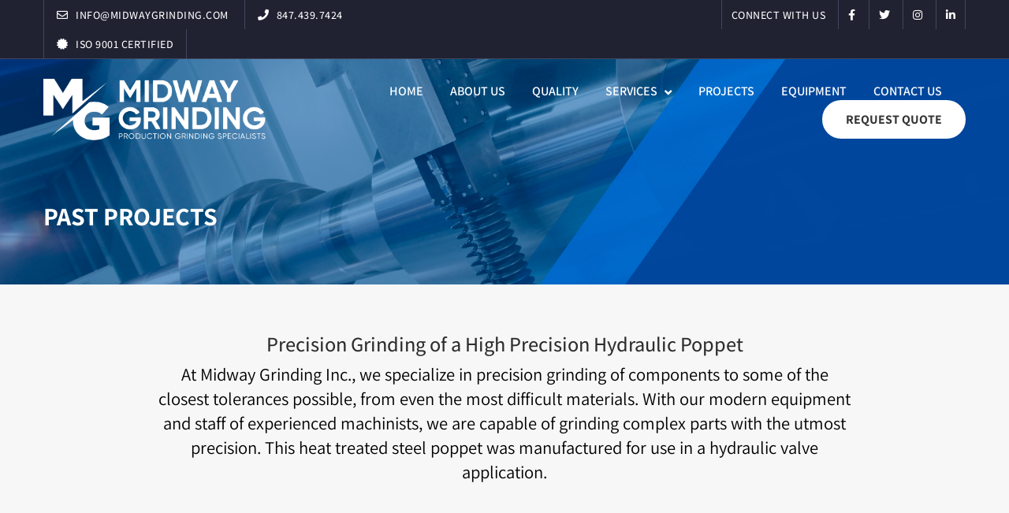

--- FILE ---
content_type: text/html; charset=UTF-8
request_url: https://midwaygrinding.com/projects/precision-grinding-of-a-high-precision-hydraulic-poppet/
body_size: 25287
content:
<!DOCTYPE html>
<html lang="en-US" prefix="og: https://ogp.me/ns#">
<head><meta charset="UTF-8"><script>if(navigator.userAgent.match(/MSIE|Internet Explorer/i)||navigator.userAgent.match(/Trident\/7\..*?rv:11/i)){var href=document.location.href;if(!href.match(/[?&]nowprocket/)){if(href.indexOf("?")==-1){if(href.indexOf("#")==-1){document.location.href=href+"?nowprocket=1"}else{document.location.href=href.replace("#","?nowprocket=1#")}}else{if(href.indexOf("#")==-1){document.location.href=href+"&nowprocket=1"}else{document.location.href=href.replace("#","&nowprocket=1#")}}}}</script><script>(()=>{class RocketLazyLoadScripts{constructor(){this.v="2.0.4",this.userEvents=["keydown","keyup","mousedown","mouseup","mousemove","mouseover","mouseout","touchmove","touchstart","touchend","touchcancel","wheel","click","dblclick","input"],this.attributeEvents=["onblur","onclick","oncontextmenu","ondblclick","onfocus","onmousedown","onmouseenter","onmouseleave","onmousemove","onmouseout","onmouseover","onmouseup","onmousewheel","onscroll","onsubmit"]}async t(){this.i(),this.o(),/iP(ad|hone)/.test(navigator.userAgent)&&this.h(),this.u(),this.l(this),this.m(),this.k(this),this.p(this),this._(),await Promise.all([this.R(),this.L()]),this.lastBreath=Date.now(),this.S(this),this.P(),this.D(),this.O(),this.M(),await this.C(this.delayedScripts.normal),await this.C(this.delayedScripts.defer),await this.C(this.delayedScripts.async),await this.T(),await this.F(),await this.j(),await this.A(),window.dispatchEvent(new Event("rocket-allScriptsLoaded")),this.everythingLoaded=!0,this.lastTouchEnd&&await new Promise(t=>setTimeout(t,500-Date.now()+this.lastTouchEnd)),this.I(),this.H(),this.U(),this.W()}i(){this.CSPIssue=sessionStorage.getItem("rocketCSPIssue"),document.addEventListener("securitypolicyviolation",t=>{this.CSPIssue||"script-src-elem"!==t.violatedDirective||"data"!==t.blockedURI||(this.CSPIssue=!0,sessionStorage.setItem("rocketCSPIssue",!0))},{isRocket:!0})}o(){window.addEventListener("pageshow",t=>{this.persisted=t.persisted,this.realWindowLoadedFired=!0},{isRocket:!0}),window.addEventListener("pagehide",()=>{this.onFirstUserAction=null},{isRocket:!0})}h(){let t;function e(e){t=e}window.addEventListener("touchstart",e,{isRocket:!0}),window.addEventListener("touchend",function i(o){o.changedTouches[0]&&t.changedTouches[0]&&Math.abs(o.changedTouches[0].pageX-t.changedTouches[0].pageX)<10&&Math.abs(o.changedTouches[0].pageY-t.changedTouches[0].pageY)<10&&o.timeStamp-t.timeStamp<200&&(window.removeEventListener("touchstart",e,{isRocket:!0}),window.removeEventListener("touchend",i,{isRocket:!0}),"INPUT"===o.target.tagName&&"text"===o.target.type||(o.target.dispatchEvent(new TouchEvent("touchend",{target:o.target,bubbles:!0})),o.target.dispatchEvent(new MouseEvent("mouseover",{target:o.target,bubbles:!0})),o.target.dispatchEvent(new PointerEvent("click",{target:o.target,bubbles:!0,cancelable:!0,detail:1,clientX:o.changedTouches[0].clientX,clientY:o.changedTouches[0].clientY})),event.preventDefault()))},{isRocket:!0})}q(t){this.userActionTriggered||("mousemove"!==t.type||this.firstMousemoveIgnored?"keyup"===t.type||"mouseover"===t.type||"mouseout"===t.type||(this.userActionTriggered=!0,this.onFirstUserAction&&this.onFirstUserAction()):this.firstMousemoveIgnored=!0),"click"===t.type&&t.preventDefault(),t.stopPropagation(),t.stopImmediatePropagation(),"touchstart"===this.lastEvent&&"touchend"===t.type&&(this.lastTouchEnd=Date.now()),"click"===t.type&&(this.lastTouchEnd=0),this.lastEvent=t.type,t.composedPath&&t.composedPath()[0].getRootNode()instanceof ShadowRoot&&(t.rocketTarget=t.composedPath()[0]),this.savedUserEvents.push(t)}u(){this.savedUserEvents=[],this.userEventHandler=this.q.bind(this),this.userEvents.forEach(t=>window.addEventListener(t,this.userEventHandler,{passive:!1,isRocket:!0})),document.addEventListener("visibilitychange",this.userEventHandler,{isRocket:!0})}U(){this.userEvents.forEach(t=>window.removeEventListener(t,this.userEventHandler,{passive:!1,isRocket:!0})),document.removeEventListener("visibilitychange",this.userEventHandler,{isRocket:!0}),this.savedUserEvents.forEach(t=>{(t.rocketTarget||t.target).dispatchEvent(new window[t.constructor.name](t.type,t))})}m(){const t="return false",e=Array.from(this.attributeEvents,t=>"data-rocket-"+t),i="["+this.attributeEvents.join("],[")+"]",o="[data-rocket-"+this.attributeEvents.join("],[data-rocket-")+"]",s=(e,i,o)=>{o&&o!==t&&(e.setAttribute("data-rocket-"+i,o),e["rocket"+i]=new Function("event",o),e.setAttribute(i,t))};new MutationObserver(t=>{for(const n of t)"attributes"===n.type&&(n.attributeName.startsWith("data-rocket-")||this.everythingLoaded?n.attributeName.startsWith("data-rocket-")&&this.everythingLoaded&&this.N(n.target,n.attributeName.substring(12)):s(n.target,n.attributeName,n.target.getAttribute(n.attributeName))),"childList"===n.type&&n.addedNodes.forEach(t=>{if(t.nodeType===Node.ELEMENT_NODE)if(this.everythingLoaded)for(const i of[t,...t.querySelectorAll(o)])for(const t of i.getAttributeNames())e.includes(t)&&this.N(i,t.substring(12));else for(const e of[t,...t.querySelectorAll(i)])for(const t of e.getAttributeNames())this.attributeEvents.includes(t)&&s(e,t,e.getAttribute(t))})}).observe(document,{subtree:!0,childList:!0,attributeFilter:[...this.attributeEvents,...e]})}I(){this.attributeEvents.forEach(t=>{document.querySelectorAll("[data-rocket-"+t+"]").forEach(e=>{this.N(e,t)})})}N(t,e){const i=t.getAttribute("data-rocket-"+e);i&&(t.setAttribute(e,i),t.removeAttribute("data-rocket-"+e))}k(t){Object.defineProperty(HTMLElement.prototype,"onclick",{get(){return this.rocketonclick||null},set(e){this.rocketonclick=e,this.setAttribute(t.everythingLoaded?"onclick":"data-rocket-onclick","this.rocketonclick(event)")}})}S(t){function e(e,i){let o=e[i];e[i]=null,Object.defineProperty(e,i,{get:()=>o,set(s){t.everythingLoaded?o=s:e["rocket"+i]=o=s}})}e(document,"onreadystatechange"),e(window,"onload"),e(window,"onpageshow");try{Object.defineProperty(document,"readyState",{get:()=>t.rocketReadyState,set(e){t.rocketReadyState=e},configurable:!0}),document.readyState="loading"}catch(t){console.log("WPRocket DJE readyState conflict, bypassing")}}l(t){this.originalAddEventListener=EventTarget.prototype.addEventListener,this.originalRemoveEventListener=EventTarget.prototype.removeEventListener,this.savedEventListeners=[],EventTarget.prototype.addEventListener=function(e,i,o){o&&o.isRocket||!t.B(e,this)&&!t.userEvents.includes(e)||t.B(e,this)&&!t.userActionTriggered||e.startsWith("rocket-")||t.everythingLoaded?t.originalAddEventListener.call(this,e,i,o):(t.savedEventListeners.push({target:this,remove:!1,type:e,func:i,options:o}),"mouseenter"!==e&&"mouseleave"!==e||t.originalAddEventListener.call(this,e,t.savedUserEvents.push,o))},EventTarget.prototype.removeEventListener=function(e,i,o){o&&o.isRocket||!t.B(e,this)&&!t.userEvents.includes(e)||t.B(e,this)&&!t.userActionTriggered||e.startsWith("rocket-")||t.everythingLoaded?t.originalRemoveEventListener.call(this,e,i,o):t.savedEventListeners.push({target:this,remove:!0,type:e,func:i,options:o})}}J(t,e){this.savedEventListeners=this.savedEventListeners.filter(i=>{let o=i.type,s=i.target||window;return e!==o||t!==s||(this.B(o,s)&&(i.type="rocket-"+o),this.$(i),!1)})}H(){EventTarget.prototype.addEventListener=this.originalAddEventListener,EventTarget.prototype.removeEventListener=this.originalRemoveEventListener,this.savedEventListeners.forEach(t=>this.$(t))}$(t){t.remove?this.originalRemoveEventListener.call(t.target,t.type,t.func,t.options):this.originalAddEventListener.call(t.target,t.type,t.func,t.options)}p(t){let e;function i(e){return t.everythingLoaded?e:e.split(" ").map(t=>"load"===t||t.startsWith("load.")?"rocket-jquery-load":t).join(" ")}function o(o){function s(e){const s=o.fn[e];o.fn[e]=o.fn.init.prototype[e]=function(){return this[0]===window&&t.userActionTriggered&&("string"==typeof arguments[0]||arguments[0]instanceof String?arguments[0]=i(arguments[0]):"object"==typeof arguments[0]&&Object.keys(arguments[0]).forEach(t=>{const e=arguments[0][t];delete arguments[0][t],arguments[0][i(t)]=e})),s.apply(this,arguments),this}}if(o&&o.fn&&!t.allJQueries.includes(o)){const e={DOMContentLoaded:[],"rocket-DOMContentLoaded":[]};for(const t in e)document.addEventListener(t,()=>{e[t].forEach(t=>t())},{isRocket:!0});o.fn.ready=o.fn.init.prototype.ready=function(i){function s(){parseInt(o.fn.jquery)>2?setTimeout(()=>i.bind(document)(o)):i.bind(document)(o)}return"function"==typeof i&&(t.realDomReadyFired?!t.userActionTriggered||t.fauxDomReadyFired?s():e["rocket-DOMContentLoaded"].push(s):e.DOMContentLoaded.push(s)),o([])},s("on"),s("one"),s("off"),t.allJQueries.push(o)}e=o}t.allJQueries=[],o(window.jQuery),Object.defineProperty(window,"jQuery",{get:()=>e,set(t){o(t)}})}P(){const t=new Map;document.write=document.writeln=function(e){const i=document.currentScript,o=document.createRange(),s=i.parentElement;let n=t.get(i);void 0===n&&(n=i.nextSibling,t.set(i,n));const c=document.createDocumentFragment();o.setStart(c,0),c.appendChild(o.createContextualFragment(e)),s.insertBefore(c,n)}}async R(){return new Promise(t=>{this.userActionTriggered?t():this.onFirstUserAction=t})}async L(){return new Promise(t=>{document.addEventListener("DOMContentLoaded",()=>{this.realDomReadyFired=!0,t()},{isRocket:!0})})}async j(){return this.realWindowLoadedFired?Promise.resolve():new Promise(t=>{window.addEventListener("load",t,{isRocket:!0})})}M(){this.pendingScripts=[];this.scriptsMutationObserver=new MutationObserver(t=>{for(const e of t)e.addedNodes.forEach(t=>{"SCRIPT"!==t.tagName||t.noModule||t.isWPRocket||this.pendingScripts.push({script:t,promise:new Promise(e=>{const i=()=>{const i=this.pendingScripts.findIndex(e=>e.script===t);i>=0&&this.pendingScripts.splice(i,1),e()};t.addEventListener("load",i,{isRocket:!0}),t.addEventListener("error",i,{isRocket:!0}),setTimeout(i,1e3)})})})}),this.scriptsMutationObserver.observe(document,{childList:!0,subtree:!0})}async F(){await this.X(),this.pendingScripts.length?(await this.pendingScripts[0].promise,await this.F()):this.scriptsMutationObserver.disconnect()}D(){this.delayedScripts={normal:[],async:[],defer:[]},document.querySelectorAll("script[type$=rocketlazyloadscript]").forEach(t=>{t.hasAttribute("data-rocket-src")?t.hasAttribute("async")&&!1!==t.async?this.delayedScripts.async.push(t):t.hasAttribute("defer")&&!1!==t.defer||"module"===t.getAttribute("data-rocket-type")?this.delayedScripts.defer.push(t):this.delayedScripts.normal.push(t):this.delayedScripts.normal.push(t)})}async _(){await this.L();let t=[];document.querySelectorAll("script[type$=rocketlazyloadscript][data-rocket-src]").forEach(e=>{let i=e.getAttribute("data-rocket-src");if(i&&!i.startsWith("data:")){i.startsWith("//")&&(i=location.protocol+i);try{const o=new URL(i).origin;o!==location.origin&&t.push({src:o,crossOrigin:e.crossOrigin||"module"===e.getAttribute("data-rocket-type")})}catch(t){}}}),t=[...new Map(t.map(t=>[JSON.stringify(t),t])).values()],this.Y(t,"preconnect")}async G(t){if(await this.K(),!0!==t.noModule||!("noModule"in HTMLScriptElement.prototype))return new Promise(e=>{let i;function o(){(i||t).setAttribute("data-rocket-status","executed"),e()}try{if(navigator.userAgent.includes("Firefox/")||""===navigator.vendor||this.CSPIssue)i=document.createElement("script"),[...t.attributes].forEach(t=>{let e=t.nodeName;"type"!==e&&("data-rocket-type"===e&&(e="type"),"data-rocket-src"===e&&(e="src"),i.setAttribute(e,t.nodeValue))}),t.text&&(i.text=t.text),t.nonce&&(i.nonce=t.nonce),i.hasAttribute("src")?(i.addEventListener("load",o,{isRocket:!0}),i.addEventListener("error",()=>{i.setAttribute("data-rocket-status","failed-network"),e()},{isRocket:!0}),setTimeout(()=>{i.isConnected||e()},1)):(i.text=t.text,o()),i.isWPRocket=!0,t.parentNode.replaceChild(i,t);else{const i=t.getAttribute("data-rocket-type"),s=t.getAttribute("data-rocket-src");i?(t.type=i,t.removeAttribute("data-rocket-type")):t.removeAttribute("type"),t.addEventListener("load",o,{isRocket:!0}),t.addEventListener("error",i=>{this.CSPIssue&&i.target.src.startsWith("data:")?(console.log("WPRocket: CSP fallback activated"),t.removeAttribute("src"),this.G(t).then(e)):(t.setAttribute("data-rocket-status","failed-network"),e())},{isRocket:!0}),s?(t.fetchPriority="high",t.removeAttribute("data-rocket-src"),t.src=s):t.src="data:text/javascript;base64,"+window.btoa(unescape(encodeURIComponent(t.text)))}}catch(i){t.setAttribute("data-rocket-status","failed-transform"),e()}});t.setAttribute("data-rocket-status","skipped")}async C(t){const e=t.shift();return e?(e.isConnected&&await this.G(e),this.C(t)):Promise.resolve()}O(){this.Y([...this.delayedScripts.normal,...this.delayedScripts.defer,...this.delayedScripts.async],"preload")}Y(t,e){this.trash=this.trash||[];let i=!0;var o=document.createDocumentFragment();t.forEach(t=>{const s=t.getAttribute&&t.getAttribute("data-rocket-src")||t.src;if(s&&!s.startsWith("data:")){const n=document.createElement("link");n.href=s,n.rel=e,"preconnect"!==e&&(n.as="script",n.fetchPriority=i?"high":"low"),t.getAttribute&&"module"===t.getAttribute("data-rocket-type")&&(n.crossOrigin=!0),t.crossOrigin&&(n.crossOrigin=t.crossOrigin),t.integrity&&(n.integrity=t.integrity),t.nonce&&(n.nonce=t.nonce),o.appendChild(n),this.trash.push(n),i=!1}}),document.head.appendChild(o)}W(){this.trash.forEach(t=>t.remove())}async T(){try{document.readyState="interactive"}catch(t){}this.fauxDomReadyFired=!0;try{await this.K(),this.J(document,"readystatechange"),document.dispatchEvent(new Event("rocket-readystatechange")),await this.K(),document.rocketonreadystatechange&&document.rocketonreadystatechange(),await this.K(),this.J(document,"DOMContentLoaded"),document.dispatchEvent(new Event("rocket-DOMContentLoaded")),await this.K(),this.J(window,"DOMContentLoaded"),window.dispatchEvent(new Event("rocket-DOMContentLoaded"))}catch(t){console.error(t)}}async A(){try{document.readyState="complete"}catch(t){}try{await this.K(),this.J(document,"readystatechange"),document.dispatchEvent(new Event("rocket-readystatechange")),await this.K(),document.rocketonreadystatechange&&document.rocketonreadystatechange(),await this.K(),this.J(window,"load"),window.dispatchEvent(new Event("rocket-load")),await this.K(),window.rocketonload&&window.rocketonload(),await this.K(),this.allJQueries.forEach(t=>t(window).trigger("rocket-jquery-load")),await this.K(),this.J(window,"pageshow");const t=new Event("rocket-pageshow");t.persisted=this.persisted,window.dispatchEvent(t),await this.K(),window.rocketonpageshow&&window.rocketonpageshow({persisted:this.persisted})}catch(t){console.error(t)}}async K(){Date.now()-this.lastBreath>45&&(await this.X(),this.lastBreath=Date.now())}async X(){return document.hidden?new Promise(t=>setTimeout(t)):new Promise(t=>requestAnimationFrame(t))}B(t,e){return e===document&&"readystatechange"===t||(e===document&&"DOMContentLoaded"===t||(e===window&&"DOMContentLoaded"===t||(e===window&&"load"===t||e===window&&"pageshow"===t)))}static run(){(new RocketLazyLoadScripts).t()}}RocketLazyLoadScripts.run()})();</script>
	
	<link rel="profile" href="https://gmpg.org/xfn/11">

	
<!-- Search Engine Optimization by Rank Math - https://rankmath.com/ -->
<title>Precision Grinding of a High Precision Hydraulic Poppet - Midway Grinding, Inc.</title>
<link data-rocket-prefetch href="https://fonts.googleapis.com" rel="dns-prefetch">
<link data-rocket-preload as="style" href="https://fonts.googleapis.com/css2?family=Assistant:wght@300;400;500;600;700&#038;display=swap" rel="preload">
<link data-rocket-preload as="style" href="https://fonts.googleapis.com/css?family=Montserrat%3Aregular%2Citalic%2C600%2C700%7COpen%20Sans%3Aregular%2Citalic%2C600%2C700%26amp%3Bsubset%3Dlatin%2C&#038;display=swap" rel="preload">
<link href="https://fonts.googleapis.com/css2?family=Assistant:wght@300;400;500;600;700&#038;display=swap" media="print" onload="this.media=&#039;all&#039;" rel="stylesheet">
<link href="https://fonts.googleapis.com/css?family=Montserrat%3Aregular%2Citalic%2C600%2C700%7COpen%20Sans%3Aregular%2Citalic%2C600%2C700%26amp%3Bsubset%3Dlatin%2C&#038;display=swap" media="print" onload="this.media=&#039;all&#039;" rel="stylesheet">
<style id="wpr-usedcss">img:is([sizes=auto i],[sizes^="auto," i]){contain-intrinsic-size:3000px 1500px}img.emoji{display:inline!important;border:none!important;box-shadow:none!important;height:1em!important;width:1em!important;margin:0 .07em!important;vertical-align:-.1em!important;background:0 0!important;padding:0!important}.panel-grid.panel-has-style>.panel-row-style,.panel-grid.panel-no-style{display:flex;-ms-flex-wrap:wrap;flex-wrap:nowrap;-ms-justify-content:space-between;justify-content:space-between}.panel-grid-cell{-ms-box-sizing:border-box;box-sizing:border-box}.panel-grid-cell .so-panel{zoom:1}.panel-grid-cell .so-panel:before{content:"";display:block}.panel-grid-cell .so-panel:after{content:"";display:table;clear:both}.panel-grid-cell .panel-last-child{margin-bottom:0}body.siteorigin-panels-before-js:not(.siteorigin-panels-css-container){overflow-x:hidden}html{font-family:sans-serif;-webkit-text-size-adjust:100%;-ms-text-size-adjust:100%}body{margin:0}canvas,progress{display:inline-block;vertical-align:baseline}[hidden],template{display:none}a{background-color:transparent}img{border:0}svg:not(:root){overflow:hidden}button,input,optgroup,select,textarea{color:inherit;font:inherit;margin:0}button{overflow:visible}button,html input[type=button],input[type=submit]{-webkit-appearance:button;cursor:pointer}button[disabled],html input[disabled]{cursor:default}button::-moz-focus-inner,input::-moz-focus-inner{border:0;padding:0}input{line-height:normal}input[type=number]::-webkit-inner-spin-button,input[type=number]::-webkit-outer-spin-button{height:auto}fieldset{margin:0}fieldset,legend{border:0;padding:0}textarea{overflow:auto}optgroup{font-weight:700}table{border-collapse:collapse;border-spacing:0}td{padding:0}html{font-size:93.8%}body,button,input,optgroup,select,textarea{color:#626262;font-size:15px;font-family:'Open Sans',sans-serif;line-height:1.7333}body,button,h2,h3,h4,input,optgroup,select,textarea{-webkit-font-smoothing:subpixel-antialiased;-moz-osx-font-smoothing:auto}h2,h3,h4{color:#2d2d2d;font-family:Montserrat,sans-serif;font-weight:600;margin:25px 0}@media (max-width:480px){h2,h3,h4{line-height:normal}}h2{font-size:26px}h3{font-size:23px}h4{font-size:20px}p{margin:0 0 26px}i{font-style:italic}html{box-sizing:border-box}*,:after,:before{box-sizing:inherit}body{background:#fff}ul{margin:0 0 26px 25px;padding:0}ul{list-style:disc}li>ul{margin-top:0;margin-bottom:0}img{height:auto;max-width:100%}table{border:1px solid #e6e6e6;margin:0 0 26px;text-align:left;width:100%}table a{text-decoration:none}table td{border:1px solid #e6e6e6;padding:8px 16px}.button,button,input[type=button],input[type=submit]{background:#4d8ffb;border:0;border-radius:2px;color:#fff;display:inline-block;font-size:14px;letter-spacing:.5px;line-height:normal;padding:11px 25px;text-transform:uppercase;transition:.3s}.button:hover,button:hover,input[type=button]:hover,input[type=submit]:hover{background-color:rgba(77,143,251,.8);color:#fff}.button:visited,button:visited,input[type=button]:visited,input[type=submit]:visited{color:#fff}.button:active,.button:focus,button:active,button:focus,input[type=button]:active,input[type=button]:focus,input[type=submit]:active,input[type=submit]:focus{color:#fff;outline:0}.button[disabled],button[disabled],input[type=button][disabled],input[type=submit][disabled]{opacity:.6}.button[disabled]:hover,button[disabled]:hover,input[type=button][disabled]:hover,input[type=submit][disabled]:hover{box-shadow:none}input[type=number],input[type=text],input[type=url],textarea{border:1px solid #d9d9d9;border-radius:2px;box-sizing:border-box;font-weight:400;line-height:normal;outline:0;padding:9px 13px 10px;transition:.3s;max-width:100%;-webkit-appearance:none}input[type=number]:focus,input[type=text]:focus,input[type=url]:focus,textarea:focus{border-color:#cdcdcd}input[type=checkbox]{margin-right:5px}select{border:1px solid #e6e6e6;max-width:100%}textarea{width:100%}label{color:#2d2d2d;font-size:.9rem;font-weight:600}fieldset legend{color:#2d2d2d;font-family:Montserrat,sans-serif;font-size:18px;padding:10px 0}a{text-decoration:none;transition:.3s}a,a:visited{color:#4d8ffb}a:active,a:focus,a:hover{color:#626262}a:focus{outline:dotted thin}a:active,a:hover{outline:0}.main-navigation{text-align:right}.main-navigation>div{display:inline-block}.main-navigation ul{list-style:none;margin:0;padding:0}.main-navigation ul .sub-menu{background:#fff;border:1px solid #e6e6e6;box-shadow:0 1px 1px rgba(0,0,0,.075);opacity:0;position:absolute;text-align:left;top:100%;transform:scale(.95);transition:all .15s ease-in;transform-origin:center top;visibility:hidden;z-index:99999}.main-navigation ul .sub-menu ul{left:100%;top:-1px;transform-origin:left center}.main-navigation ul .sub-menu li{margin:0;padding:0;min-width:100%}.main-navigation ul .sub-menu li.focus>ul,.main-navigation ul .sub-menu li:hover>ul{left:100%}.main-navigation ul .sub-menu li a{border-bottom:1px solid #e6e6e6;font-size:13px;outline:0;margin:0 25px;max-width:100%;padding:10px 0;white-space:nowrap}.main-navigation ul .sub-menu li a:not([href]){cursor:pointer}.main-navigation ul .sub-menu li:first-of-type>a{padding-top:15px}.main-navigation ul .sub-menu li:last-of-type>a{border-bottom:none;padding-bottom:15px}.main-navigation ul .sub-menu li:only-of-type>a{padding:15px 0}.main-navigation ul .left .sub-menu{right:0}.main-navigation ul .left .sub-menu li.focus>ul,.main-navigation ul .left .sub-menu li:hover>ul,.main-navigation ul .left .sub-menu ul{left:auto;right:100%}.main-navigation ul .left .sub-menu .menu-item-has-children>a:before,.main-navigation ul .left .sub-menu .page_item_has_children>a:before{content:"\f053";font-size:9px;font-family:polestar-icons;line-height:normal;padding-right:12px;position:relative;transform:rotate(45deg);top:0}.main-navigation ul .left .sub-menu .menu-item-has-children>a:after,.main-navigation ul .left .sub-menu .page_item_has_children>a:after{content:none}.main-navigation ul .sub-menu .left.menu-item-has-children>a:before,.main-navigation ul .sub-menu .left.page_item_has_children>a:before{content:"\f053";font-size:9px;font-family:polestar-icons;line-height:normal;padding-right:12px;position:relative;transform:rotate(45deg);top:0}.main-navigation ul .sub-menu .left.menu-item-has-children>a:after,.main-navigation ul .sub-menu .left.page_item_has_children>a:after{content:none}.main-navigation ul .sub-menu .left .sub-menu,.main-navigation ul .sub-menu .left .sub-menu li.focus>ul,.main-navigation ul .sub-menu .left .sub-menu li:hover>ul{left:auto;right:100%}.main-navigation ul li.focus>ul,.main-navigation ul li:hover>ul,body:not(.ios) .main-navigation ul li.focus>ul,body:not(.ios) .main-navigation ul li:hover>ul{opacity:1;transform:scale(1);visibility:visible}.main-navigation ul .menu-item-has-children>a:after,.main-navigation ul .page_item_has_children>a:after{content:"\f078";font-size:10px;font-family:polestar-icons;line-height:normal;padding-left:8px;position:relative;top:2px}.main-navigation ul .sub-menu .menu-item-has-children>a:after,.main-navigation ul .sub-menu .page_item_has_children>a:after{content:"\f054";font-size:9px;font-family:polestar-icons;line-height:normal;padding-left:12px;position:relative;top:0}.main-navigation li{display:inline-block;font-family:Montserrat,sans-serif;font-size:14px;line-height:normal;margin:0 30px -10px 0;padding:0 0 10px;position:relative;text-align:left}.main-navigation li:last-of-type{margin-right:0}.main-navigation li a{color:#2d2d2d;display:block;font-weight:600}.main-navigation li.focus>a,.main-navigation li:hover>a{color:#626262}.main-navigation .current a,.main-navigation .current-menu-item>a{color:#4d8ffb}.main-navigation .search-icon{background:0 0;border-radius:0;cursor:pointer;margin-left:27px;padding:0;position:relative;top:3px}.main-navigation .search-icon svg{height:16px;overflow:visible;width:16px}.main-navigation .search-icon svg path{fill:#2d2d2d;transition:.3s}.overlap-light .site-header:not(.stuck) .main-navigation .search-icon svg path{fill:#fff}.main-navigation .search-icon svg:hover path{fill:#626262}.overlap-light .main-navigation .search-icon svg:hover path{fill:hsla(0,0%,100%,.8)}.overlap-light .site-header:not(.stuck) .main-navigation div:not(.widget_shopping_cart_content)>ul>li>a{color:#fff}.overlap-light .site-header:not(.stuck) .main-navigation div:not(.widget_shopping_cart_content)>ul>li.focus>a,.overlap-light .site-header:not(.stuck) .main-navigation div:not(.widget_shopping_cart_content)>ul>li:hover>a{color:hsla(0,0%,100%,.8)}#mobile-menu-button{display:none;height:30px;padding:0;position:relative;right:-5px;top:6px;transform:rotate(0);transition:all .5s ease-in-out;width:36px}#mobile-menu-button span{display:block;border-radius:5px;background:#2d2d2d;height:2px;left:8px;max-width:20px;opacity:1;position:absolute;transform:rotate(0);transition:.25s ease-in-out;width:100%}.overlap-light .site-header:not(.stuck) #mobile-menu-button span{background:#fff}#mobile-menu-button span:first-child{top:8px}#mobile-menu-button span:nth-child(2),#mobile-menu-button span:nth-child(3){top:14px}#mobile-menu-button span:nth-child(4){top:20px}#mobile-menu-button.to-close span:first-child{left:50%;top:14px;width:0}#mobile-menu-button.to-close span:nth-child(2){transform:rotate(45deg)}#mobile-menu-button.to-close span:nth-child(3){transform:rotate(-45deg)}#mobile-menu-button.to-close span:nth-child(4){left:50%;top:14px;width:0}#mobile-navigation{background:#fff;border-bottom:1px solid #e6e6e6;left:0;overflow-x:hidden;overflow-y:scroll;padding:0 25px 25px;position:absolute;top:100%;-webkit-overflow-scrolling:touch;width:100%;z-index:10}#mobile-navigation::-webkit-scrollbar{display:none}#mobile-navigation ul{list-style:none;margin:0;padding:0}#mobile-navigation ul li{font-family:Montserrat,sans-serif;font-size:14px;line-height:3;position:relative;width:100%}#mobile-navigation ul li a{border-bottom:1px solid #e6e6e6;color:#2d2d2d;display:block;font-weight:600;text-decoration:none;width:100%!important}#mobile-navigation ul li a:hover{color:#626262}#mobile-navigation ul li.menu-item-has-children>a{padding-right:40px}#mobile-navigation ul li .dropdown-toggle{background:0 0;color:#2d2d2d;font-size:12px;padding:14px;position:absolute;right:0;top:0;transition:none}#mobile-navigation ul li .dropdown-toggle:hover{color:#626262;box-shadow:none}#mobile-navigation ul li .dropdown-toggle.toggle-open{transform:rotate(-180deg)}#mobile-navigation ul ul{display:none;margin:0;padding:0}#mobile-navigation ul ul ul{display:none}#mobile-navigation>ul{margin-bottom:15px}#mobile-navigation ul ul li a{padding-left:25px}#mobile-navigation ul ul ul li a{padding-left:50px}#mobile-navigation ul ul ul ul li a{padding-left:75px}#mobile-navigation ul ul ul ul ul li a{padding-left:100px}#mobile-navigation ul ul ul ul ul ul li a{padding-left:125px}#scroll-to-top{background:rgba(0,0,0,.65);border-radius:2px;bottom:20px;cursor:pointer;height:45px;line-height:0;opacity:0;padding-top:15px;position:fixed;right:20px;transform:scale(0);transition:.2s;text-align:center;width:45px;z-index:101}#scroll-to-top svg path{fill:#fff}#scroll-to-top img,#scroll-to-top svg{display:inline-block;height:15px;opacity:.6;transition:.3s;width:15px}#scroll-to-top:hover svg{opacity:.9}#scroll-to-top.show{opacity:1;transform:scale(1)}.screen-reader-text{clip:rect(1px,1px,1px,1px);position:absolute!important;height:1px;width:1px;overflow:hidden;word-wrap:normal!important}.screen-reader-text:focus{background-color:#f1f1f1;border-radius:3px;box-shadow:0 0 2px 2px rgba(0,0,0,.6);clip:auto!important;color:#21759b;display:block;font-size:14px;font-size:.875rem;font-weight:700;height:auto;left:5px;line-height:normal;padding:15px 23px 14px;text-decoration:none;top:5px;width:auto;z-index:100000}.entry-content:after:after,.entry-content:before:after,.site-content:after:after,.site-content:before:after,.site-footer:after:after,.site-footer:before:after,.site-header:after:after,.site-header:before:after{clear:both;content:"";display:table}.entry-content:after,.site-content:after,.site-footer:after,.site-header:after{clear:both}.site-footer .widget{margin:0 0 45px}.site-footer .widget a{color:#626262}.site-footer .widget a:hover{color:#4d8ffb}.site-footer .widget .button,.site-footer .widget .button:hover{color:#fff}.site-footer .widget ul{list-style:none;margin:0}.site-footer .widget ul li{line-height:2}.site-footer .widget input{font-size:14px}.polestar-container{margin:0 auto;max-width:1190px;padding:0 25px;position:relative;width:100%}.site-content:after{clear:both;content:"";display:table}.content-area{width:100%}.page-layout-full-width-no-sidebar .site-content .content-area{float:none;width:100%}.page-layout-full-width-no-sidebar .site-content .polestar-container{max-width:none;padding:0}.site-header{background:#fff;border-bottom:1px solid #e6e6e6;margin-bottom:60px;padding:25px 0;position:relative;width:100%;z-index:9999}body[class*=overlap-] .site-header:not(.stuck){background:0 0;border:none;position:absolute}.no-header-margin .site-header{margin-bottom:0}.topbar-out .site-header{top:0;left:0;width:100%}.topbar-out .site-header:after{clear:both;content:"";display:table}.topbar-out.admin-bar .site-header{top:32px}@media (max-width:782px){.topbar-out.admin-bar .site-header{top:46px}}@media (max-width:600px){.admin-bar .site-header.sticky.stuck{top:0}}.site-header.stuck{box-shadow:0 1px 1px rgba(0,0,0,.075)}.site-header .site-header-inner{-ms-flex-align:center;-webkit-box-align:center;align-items:center;display:-ms-flexbox;display:flex;justify-content:space-between;width:100%}.site-header .site-branding{padding-right:20px}.site-header .site-branding .custom-logo-wrapper{display:inline-block}.site-header .site-branding img{display:inline-block;vertical-align:middle}.site-header .site-branding>*{transform-origin:left center}.site-header #header-search{background:#fff;display:none;height:100%;left:0;position:absolute;top:0;width:100%;z-index:99999}body[class*=overlap-] .site-header #header-search{background:0 0}.site-header #header-search .polestar-container{height:100%}.site-header #header-search form{background:#fff;height:48px;left:20px;position:absolute;right:59px;top:50%}.site-header #header-search button[type=submit]{display:none}.site-header #header-search #close-search{cursor:pointer;margin-top:-12px;position:absolute;right:20px;top:50%;transform:scale(0);transition:.35s}.site-header #header-search #close-search svg{height:24px;width:24px}body[class*=overlap-] .site-header #header-search #close-search svg{background:#fff;border-radius:50%}.site-header #header-search #close-search svg path{transition:.3s;fill:#2d2d2d}.site-header #header-search #close-search svg:hover path{fill:#626262}.site-header #header-search #close-search.animate-in{transform:scale(1)}@media (max-width:768px){table td{padding:2%}.site-header:not(.mobile-menu) .site-header-inner{flex-direction:column}.site-header:not(.mobile-menu) .site-branding{margin:0 auto 20px;padding:0;text-align:center}.site-header:not(.mobile-menu) .main-navigation{text-align:center}}.site-header .widgets{-ms-flex-align:center;-webkit-box-align:center;align-items:center;display:-ms-flexbox;display:flex;justify-content:space-between;width:100%}.site-header .widgets.widgets-1 .widget{width:100%}.site-header .widgets .widget{box-sizing:content-box;margin:0 2.75% 0 0}.site-header .widgets .widget:last-of-type{margin-right:0}.site-header .widgets .widget .textwidget{font-size:14px}.site-header .widgets .widget p:last-of-type,.site-header .widgets .widget p:only-of-type,.site-header .widgets .widget ul{margin-bottom:0}.masthead-sentinel{margin-bottom:60px}body[class*=overlap-] .masthead-sentinel{display:none}.no-header-margin .masthead-sentinel{margin-bottom:0}#topbar{position:relative;width:100%;z-index:1000}.entry-thumbnail{margin-bottom:25px}.entry-thumbnail{height:100%;margin-right:auto;margin-left:auto;position:relative;text-align:center;width:100%}.entry-thumbnail a{display:block;line-height:0}.site-footer{background:#fff;margin-top:75px}.site-footer.footer-active-sidebar{border-top:1px solid #e6e6e6}.no-footer-margin .site-footer{margin-top:0}.site-footer .widgets{padding:50px 0;width:100%}.site-footer .widgets:after{clear:both;content:"";display:table}.site-footer .widgets.widgets-1 .widget{width:100%}.site-footer .widgets .widget{box-sizing:content-box;margin:0 2.75% 0 0;float:left}.site-footer .widgets .widget:last-of-type{margin-right:0}.site-footer .site-info{float:left;font-size:13px;text-align:left;width:30%}@media (max-width:768px){.site-header .widgets{flex-direction:column}.site-footer .widgets .widget{float:none;margin-bottom:25px;width:100%!important}.site-footer .widgets .widget:last-of-type{margin-bottom:0}.site-footer .site-info{float:none;text-align:center;width:100%}}.site-footer .bottom-bar{border-top:1px solid #e6e6e6;overflow:auto;padding:25px 0}.site-footer .bottom-bar div:only-of-type{float:none;text-align:center;width:100%}.site-footer .bottom-bar a{color:inherit}.site-footer .bottom-bar a:hover{color:#4d8ffb}embed,object{max-width:100%}.flexslider{position:relative}.flexslider .flex-direction-nav,.flexslider .slides{list-style:none;margin:0}.flexslider .slides img{display:none;width:100%}.flexslider .slide{background-repeat:no-repeat;display:none;overflow:hidden;position:relative}.flexslider .flex-direction-nav a{cursor:pointer;display:block;margin-top:-12.5px;opacity:0;position:absolute;text-align:center;top:50%;transition:all .3s ease-in-out;z-index:10}.flexslider .flex-direction-nav a:hover svg path{fill:hsla(0,0%,100%,.9)}.flexslider:hover .flex-direction-nav a{opacity:1}.flexslider .flex-direction-nav a:focus{outline:0}.flexslider .flex-direction-nav a svg{height:27px;width:auto}.flexslider .flex-direction-nav a svg path{fill:hsla(0,0%,100%,.6);transition:.3s}@font-face{font-display:swap;font-family:polestar-icons;src:url(https://midwaygrinding.com/wp-content/themes/boilerplate/css/fonts/polestar-icons.ttf?1ixikj) format("truetype"),url(https://midwaygrinding.com/wp-content/themes/boilerplate/css/fonts/polestar-icons.woff?1ixikj) format("woff"),url(https://midwaygrinding.com/wp-content/themes/boilerplate/css/fonts/polestar-icons.svg?1ixikj#polestar-icons) format("svg");font-weight:400;font-style:normal}[class*=" icon-"],[class^=icon-]{font-family:polestar-icons!important;speak:none;font-style:normal;font-weight:400;font-variant:normal;text-transform:none;line-height:1;-webkit-font-smoothing:antialiased;-moz-osx-font-smoothing:grayscale}.icon-chevron-down:before{content:"\f078"}@font-face{font-display:swap;font-family:Montserrat;font-style:normal;font-weight:400;src:url(https://fonts.gstatic.com/s/montserrat/v29/JTUSjIg1_i6t8kCHKm459Wlhyw.woff2) format('woff2');unicode-range:U+0000-00FF,U+0131,U+0152-0153,U+02BB-02BC,U+02C6,U+02DA,U+02DC,U+0304,U+0308,U+0329,U+2000-206F,U+20AC,U+2122,U+2191,U+2193,U+2212,U+2215,U+FEFF,U+FFFD}@font-face{font-display:swap;font-family:Montserrat;font-style:normal;font-weight:600;src:url(https://fonts.gstatic.com/s/montserrat/v29/JTUSjIg1_i6t8kCHKm459Wlhyw.woff2) format('woff2');unicode-range:U+0000-00FF,U+0131,U+0152-0153,U+02BB-02BC,U+02C6,U+02DA,U+02DC,U+0304,U+0308,U+0329,U+2000-206F,U+20AC,U+2122,U+2191,U+2193,U+2212,U+2215,U+FEFF,U+FFFD}@font-face{font-display:swap;font-family:Montserrat;font-style:normal;font-weight:700;src:url(https://fonts.gstatic.com/s/montserrat/v29/JTUSjIg1_i6t8kCHKm459Wlhyw.woff2) format('woff2');unicode-range:U+0000-00FF,U+0131,U+0152-0153,U+02BB-02BC,U+02C6,U+02DA,U+02DC,U+0304,U+0308,U+0329,U+2000-206F,U+20AC,U+2122,U+2191,U+2193,U+2212,U+2215,U+FEFF,U+FFFD}.fa{-moz-osx-font-smoothing:grayscale;-webkit-font-smoothing:antialiased;display:inline-block;font-style:normal;font-variant:normal;text-rendering:auto;line-height:1}.fa-certificate:before{content:"\f0a3"}.fa-facebook:before{content:"\f09a"}.fa-instagram:before{content:"\f16d"}.fa-linkedin:before{content:"\f08c"}.fa-phone:before{content:"\f095"}.fa-twitter:before{content:"\f099"}@font-face{font-family:"Font Awesome 5 Brands";font-style:normal;font-weight:400;font-display:swap;src:url(https://use.fontawesome.com/releases/v5.15.4/webfonts/fa-brands-400.eot);src:url(https://use.fontawesome.com/releases/v5.15.4/webfonts/fa-brands-400.eot?#iefix) format("embedded-opentype"),url(https://use.fontawesome.com/releases/v5.15.4/webfonts/fa-brands-400.woff2) format("woff2"),url(https://use.fontawesome.com/releases/v5.15.4/webfonts/fa-brands-400.woff) format("woff"),url(https://use.fontawesome.com/releases/v5.15.4/webfonts/fa-brands-400.ttf) format("truetype"),url(https://use.fontawesome.com/releases/v5.15.4/webfonts/fa-brands-400.svg#fontawesome) format("svg")}@font-face{font-family:"Font Awesome 5 Free";font-style:normal;font-weight:400;font-display:swap;src:url(https://use.fontawesome.com/releases/v5.15.4/webfonts/fa-regular-400.eot);src:url(https://use.fontawesome.com/releases/v5.15.4/webfonts/fa-regular-400.eot?#iefix) format("embedded-opentype"),url(https://use.fontawesome.com/releases/v5.15.4/webfonts/fa-regular-400.woff2) format("woff2"),url(https://use.fontawesome.com/releases/v5.15.4/webfonts/fa-regular-400.woff) format("woff"),url(https://use.fontawesome.com/releases/v5.15.4/webfonts/fa-regular-400.ttf) format("truetype"),url(https://use.fontawesome.com/releases/v5.15.4/webfonts/fa-regular-400.svg#fontawesome) format("svg")}@font-face{font-family:"Font Awesome 5 Free";font-style:normal;font-weight:900;font-display:swap;src:url(https://use.fontawesome.com/releases/v5.15.4/webfonts/fa-solid-900.eot);src:url(https://use.fontawesome.com/releases/v5.15.4/webfonts/fa-solid-900.eot?#iefix) format("embedded-opentype"),url(https://use.fontawesome.com/releases/v5.15.4/webfonts/fa-solid-900.woff2) format("woff2"),url(https://use.fontawesome.com/releases/v5.15.4/webfonts/fa-solid-900.woff) format("woff"),url(https://use.fontawesome.com/releases/v5.15.4/webfonts/fa-solid-900.ttf) format("truetype"),url(https://use.fontawesome.com/releases/v5.15.4/webfonts/fa-solid-900.svg#fontawesome) format("svg")}.fa{font-family:"Font Awesome 5 Free"}.fa{font-weight:900}.fa.fa-facebook,.fa.fa-twitter{font-family:"Font Awesome 5 Brands";font-weight:400}.fa.fa-facebook:before{content:"\f39e"}.fa.fa-linkedin{font-family:"Font Awesome 5 Brands";font-weight:400}.fa.fa-linkedin:before{content:"\f0e1"}.fa.fa-instagram{font-family:"Font Awesome 5 Brands";font-weight:400}.fa.fa-envelope-o{font-family:"Font Awesome 5 Free";font-weight:400}.fa.fa-envelope-o:before{content:"\f0e0"}@font-face{font-display:swap;font-family:FontAwesome;src:url('https://use.fontawesome.com/releases/v5.15.4/webfonts/fa-brands-400.eot'),url('https://use.fontawesome.com/releases/v5.15.4/webfonts/fa-brands-400.eot?#iefix') format('embedded-opentype'),url('https://use.fontawesome.com/releases/v5.15.4/webfonts/fa-brands-400.woff2') format('woff2'),url('https://use.fontawesome.com/releases/v5.15.4/webfonts/fa-brands-400.woff') format('woff'),url('https://use.fontawesome.com/releases/v5.15.4/webfonts/fa-brands-400.ttf') format('truetype'),url('https://use.fontawesome.com/releases/v5.15.4/webfonts/fa-brands-400.svg#fontawesome') format('svg')}@font-face{font-display:swap;font-family:FontAwesome;src:url('https://use.fontawesome.com/releases/v5.15.4/webfonts/fa-solid-900.eot'),url('https://use.fontawesome.com/releases/v5.15.4/webfonts/fa-solid-900.eot?#iefix') format('embedded-opentype'),url('https://use.fontawesome.com/releases/v5.15.4/webfonts/fa-solid-900.woff2') format('woff2'),url('https://use.fontawesome.com/releases/v5.15.4/webfonts/fa-solid-900.woff') format('woff'),url('https://use.fontawesome.com/releases/v5.15.4/webfonts/fa-solid-900.ttf') format('truetype'),url('https://use.fontawesome.com/releases/v5.15.4/webfonts/fa-solid-900.svg#fontawesome') format('svg')}@font-face{font-display:swap;font-family:FontAwesome;src:url('https://use.fontawesome.com/releases/v5.15.4/webfonts/fa-regular-400.eot'),url('https://use.fontawesome.com/releases/v5.15.4/webfonts/fa-regular-400.eot?#iefix') format('embedded-opentype'),url('https://use.fontawesome.com/releases/v5.15.4/webfonts/fa-regular-400.woff2') format('woff2'),url('https://use.fontawesome.com/releases/v5.15.4/webfonts/fa-regular-400.woff') format('woff'),url('https://use.fontawesome.com/releases/v5.15.4/webfonts/fa-regular-400.ttf') format('truetype'),url('https://use.fontawesome.com/releases/v5.15.4/webfonts/fa-regular-400.svg#fontawesome') format('svg');unicode-range:U+F004-F005,U+F007,U+F017,U+F022,U+F024,U+F02E,U+F03E,U+F044,U+F057-F059,U+F06E,U+F070,U+F075,U+F07B-F07C,U+F080,U+F086,U+F089,U+F094,U+F09D,U+F0A0,U+F0A4-F0A7,U+F0C5,U+F0C7-F0C8,U+F0E0,U+F0EB,U+F0F3,U+F0F8,U+F0FE,U+F111,U+F118-F11A,U+F11C,U+F133,U+F144,U+F146,U+F14A,U+F14D-F14E,U+F150-F152,U+F15B-F15C,U+F164-F165,U+F185-F186,U+F191-F192,U+F1AD,U+F1C1-F1C9,U+F1CD,U+F1D8,U+F1E3,U+F1EA,U+F1F6,U+F1F9,U+F20A,U+F247-F249,U+F24D,U+F254-F25B,U+F25D,U+F267,U+F271-F274,U+F279,U+F28B,U+F28D,U+F2B5-F2B6,U+F2B9,U+F2BB,U+F2BD,U+F2C1-F2C2,U+F2D0,U+F2D2,U+F2DC,U+F2ED,U+F328,U+F358-F35B,U+F3A5,U+F3D1,U+F410,U+F4AD}.main-navigation .current a,.main-navigation .current-menu-item>a,.site-footer .site-info a:hover,.site-footer .widget a:hover,a,a:visited{color:#074594}.button,button,input[type=button],input[type=submit]{background:#074594}.button:hover,button:hover,input[type=button]:hover,input[type=submit]:hover{background-color:rgba(7,69,148,.8)}@media (min-width:781px){.site-header #mobile-navigation{display:none!important}}#pgc-787-0-0,#pgc-787-1-0,#pgc-787-2-0,#pgc-787-3-0,#pgc-787-4-0{width:100%;width:calc(100% - (0 * 30px))}#pg-787-0,#pg-787-1,#pl-787 .so-panel:last-of-type{margin-bottom:0}#pg-787-2,#pl-787 .so-panel{margin-bottom:30px}#pg-787-3{margin-bottom:50px}#pg-787-4{margin-bottom:60px}#pg-787-0>.panel-row-style{background-image:var(--wpr-bg-62b18629-c1cf-48c5-aac1-d4c55acaf183);background-position:center center;background-size:cover;padding:100px 0 60px}#pg-787-0.panel-has-style>.panel-row-style,#pg-787-0.panel-no-style,#pg-787-1.panel-has-style>.panel-row-style,#pg-787-1.panel-no-style,#pg-787-2.panel-has-style>.panel-row-style,#pg-787-2.panel-no-style,#pg-787-3.panel-has-style>.panel-row-style,#pg-787-3.panel-no-style,#pg-787-4.panel-has-style>.panel-row-style,#pg-787-4.panel-no-style{-webkit-align-items:flex-start;align-items:flex-start}#pg-787-1>.panel-row-style{background-color:#f7f7f7;padding:60px 0}#pg-787-2>.panel-row-style{padding:80px 0 50px}#pg-787-3>.panel-row-style{background-image:var(--wpr-bg-91feff60-1548-4629-b53d-544fd0f7b14b);background-position:center center;background-size:cover;padding:60px 0 50px}@media (max-width:780px){#masthead.mobile-menu .main-navigation .search-icon,#masthead.mobile-menu .main-navigation .shopping-cart,body:not(.page-layout-stripped) #masthead.mobile-menu .main-navigation>div:not(.mega-menu-wrap){display:none}#masthead.mobile-menu #mobile-menu-button{display:inline-block}#pg-787-0,#pg-787-0.panel-has-style>.panel-row-style,#pg-787-0.panel-no-style,#pg-787-1,#pg-787-1.panel-has-style>.panel-row-style,#pg-787-1.panel-no-style,#pg-787-2,#pg-787-2.panel-has-style>.panel-row-style,#pg-787-2.panel-no-style,#pg-787-3,#pg-787-3.panel-has-style>.panel-row-style,#pg-787-3.panel-no-style,#pg-787-4,#pg-787-4.panel-has-style>.panel-row-style,#pg-787-4.panel-no-style{-webkit-flex-direction:column;-ms-flex-direction:column;flex-direction:column}#pg-787-0>.panel-grid-cell,#pg-787-0>.panel-row-style>.panel-grid-cell,#pg-787-1>.panel-grid-cell,#pg-787-1>.panel-row-style>.panel-grid-cell,#pg-787-2>.panel-grid-cell,#pg-787-2>.panel-row-style>.panel-grid-cell,#pg-787-3>.panel-grid-cell,#pg-787-3>.panel-row-style>.panel-grid-cell,#pg-787-4>.panel-grid-cell,#pg-787-4>.panel-row-style>.panel-grid-cell{width:100%;margin-right:0}#pl-787 .panel-grid-cell{padding:0}#pl-787 .panel-grid .panel-grid-cell-empty{display:none}#pl-787 .panel-grid .panel-grid-cell-mobile-last{margin-bottom:0}#pg-787-0>.panel-row-style{padding:100px 0 20px}}@font-face{font-family:Assistant;font-style:normal;font-weight:300;font-display:swap;src:url(https://fonts.gstatic.com/s/assistant/v22/2sDcZGJYnIjSi6H75xkzaGW5.woff2) format('woff2');unicode-range:U+0000-00FF,U+0131,U+0152-0153,U+02BB-02BC,U+02C6,U+02DA,U+02DC,U+0304,U+0308,U+0329,U+2000-206F,U+20AC,U+2122,U+2191,U+2193,U+2212,U+2215,U+FEFF,U+FFFD}@font-face{font-family:Assistant;font-style:normal;font-weight:400;font-display:swap;src:url(https://fonts.gstatic.com/s/assistant/v22/2sDcZGJYnIjSi6H75xkzaGW5.woff2) format('woff2');unicode-range:U+0000-00FF,U+0131,U+0152-0153,U+02BB-02BC,U+02C6,U+02DA,U+02DC,U+0304,U+0308,U+0329,U+2000-206F,U+20AC,U+2122,U+2191,U+2193,U+2212,U+2215,U+FEFF,U+FFFD}@font-face{font-family:Assistant;font-style:normal;font-weight:500;font-display:swap;src:url(https://fonts.gstatic.com/s/assistant/v22/2sDcZGJYnIjSi6H75xkzaGW5.woff2) format('woff2');unicode-range:U+0000-00FF,U+0131,U+0152-0153,U+02BB-02BC,U+02C6,U+02DA,U+02DC,U+0304,U+0308,U+0329,U+2000-206F,U+20AC,U+2122,U+2191,U+2193,U+2212,U+2215,U+FEFF,U+FFFD}@font-face{font-family:Assistant;font-style:normal;font-weight:600;font-display:swap;src:url(https://fonts.gstatic.com/s/assistant/v22/2sDcZGJYnIjSi6H75xkzaGW5.woff2) format('woff2');unicode-range:U+0000-00FF,U+0131,U+0152-0153,U+02BB-02BC,U+02C6,U+02DA,U+02DC,U+0304,U+0308,U+0329,U+2000-206F,U+20AC,U+2122,U+2191,U+2193,U+2212,U+2215,U+FEFF,U+FFFD}@font-face{font-family:Assistant;font-style:normal;font-weight:700;font-display:swap;src:url(https://fonts.gstatic.com/s/assistant/v22/2sDcZGJYnIjSi6H75xkzaGW5.woff2) format('woff2');unicode-range:U+0000-00FF,U+0131,U+0152-0153,U+02BB-02BC,U+02C6,U+02DA,U+02DC,U+0304,U+0308,U+0329,U+2000-206F,U+20AC,U+2122,U+2191,U+2193,U+2212,U+2215,U+FEFF,U+FFFD}:root{--blue:#007bff;--indigo:#6610f2;--purple:#6f42c1;--pink:#e83e8c;--red:#dc3545;--orange:#fd7e14;--yellow:#ffc107;--green:#28a745;--teal:#20c997;--cyan:#17a2b8;--white:#fff;--gray:#6c757d;--gray-dark:#343a40;--primary:#007bff;--secondary:#6c757d;--success:#28a745;--info:#17a2b8;--warning:#ffc107;--danger:#dc3545;--light:#f8f9fa;--dark:#343a40;--breakpoint-xs:0;--breakpoint-sm:576px;--breakpoint-md:768px;--breakpoint-lg:992px;--breakpoint-xl:1200px;--font-family-sans-serif:-apple-system,BlinkMacSystemFont,"Segoe UI",Roboto,"Helvetica Neue",Arial,"Noto Sans","Liberation Sans",sans-serif,"Apple Color Emoji","Segoe UI Emoji","Segoe UI Symbol","Noto Color Emoji";--font-family-monospace:SFMono-Regular,Menlo,Monaco,Consolas,"Liberation Mono","Courier New",monospace}*,::after,::before{box-sizing:border-box}html{font-family:sans-serif;line-height:1.15;-webkit-text-size-adjust:100%;-webkit-tap-highlight-color:transparent}article,aside,footer,header,main,nav{display:block}body{margin:0;font-family:-apple-system,BlinkMacSystemFont,"Segoe UI",Roboto,"Helvetica Neue",Arial,"Noto Sans","Liberation Sans",sans-serif,"Apple Color Emoji","Segoe UI Emoji","Segoe UI Symbol","Noto Color Emoji";font-size:1rem;font-weight:400;line-height:1.5;color:#212529;text-align:left;background-color:#fff}h2,h3,h4{margin-top:0;margin-bottom:.5rem}p{margin-top:0;margin-bottom:1rem}ul{margin-top:0;margin-bottom:1rem}ul ul{margin-bottom:0}a{color:#007bff;text-decoration:none;background-color:transparent}a:hover{color:#0056b3;text-decoration:underline}a:not([href]):not([class]){color:inherit;text-decoration:none}a:not([href]):not([class]):hover{color:inherit;text-decoration:none}img{vertical-align:middle;border-style:none}svg{overflow:hidden;vertical-align:middle}table{border-collapse:collapse}caption{padding-top:.75rem;padding-bottom:.75rem;color:#6c757d;text-align:left;caption-side:bottom}label{display:inline-block;margin-bottom:.5rem}button{border-radius:0}button:focus:not(:focus-visible){outline:0}button,input,optgroup,select,textarea{margin:0;font-family:inherit;font-size:inherit;line-height:inherit}button,input{overflow:visible}button,select{text-transform:none}select{word-wrap:normal}[type=button],[type=submit],button{-webkit-appearance:button}[type=button]:not(:disabled),[type=submit]:not(:disabled),button:not(:disabled){cursor:pointer}[type=button]::-moz-focus-inner,[type=submit]::-moz-focus-inner,button::-moz-focus-inner{padding:0;border-style:none}input[type=checkbox],input[type=radio]{box-sizing:border-box;padding:0}textarea{overflow:auto;resize:vertical}fieldset{min-width:0;padding:0;margin:0;border:0}legend{display:block;width:100%;max-width:100%;padding:0;margin-bottom:.5rem;font-size:1.5rem;line-height:inherit;color:inherit;white-space:normal}progress{vertical-align:baseline}[type=number]::-webkit-inner-spin-button,[type=number]::-webkit-outer-spin-button{height:auto}::-webkit-file-upload-button{font:inherit;-webkit-appearance:button}template{display:none}[hidden]{display:none!important}h2,h3,h4{margin-bottom:.5rem;font-weight:500;line-height:1.2}h2{font-size:2rem}h3{font-size:1.75rem}h4{font-size:1.5rem}.container,.container-fluid{width:100%;padding-right:15px;padding-left:15px;margin-right:auto;margin-left:auto}@media (min-width:576px){.container{max-width:540px}}@media (min-width:768px){.container{max-width:720px}}@media (min-width:992px){.container{max-width:960px}}@media (min-width:1200px){.container{max-width:1140px}}.row{display:-ms-flexbox;display:flex;-ms-flex-wrap:wrap;flex-wrap:wrap;margin-right:-15px;margin-left:-15px}.col-6{position:relative;width:100%;padding-right:15px;padding-left:15px}.col-6{-ms-flex:0 0 50%;flex:0 0 50%;max-width:50%}.table{width:100%;margin-bottom:1rem;color:#212529}.table td{padding:.75rem;vertical-align:top;border-top:1px solid #dee2e6}.table tbody+tbody{border-top:2px solid #dee2e6}.table-striped tbody tr:nth-of-type(odd){background-color:rgba(0,0,0,.05)}.collapse:not(.show){display:none}.dropdown-toggle{white-space:nowrap}.dropdown-toggle::after{display:inline-block;margin-left:.255em;vertical-align:.255em;content:"";border-top:.3em solid;border-right:.3em solid transparent;border-bottom:0;border-left:.3em solid transparent}.dropdown-toggle:empty::after{margin-left:0}.progress{display:-ms-flexbox;display:flex;height:1rem;overflow:hidden;line-height:0;font-size:.75rem;background-color:#e9ecef;border-radius:.25rem}.border{border:1px solid #dee2e6!important}@media print{*,::after,::before{text-shadow:none!important;box-shadow:none!important}a:not(.btn){text-decoration:underline}img,tr{page-break-inside:avoid}h2,h3,p{orphans:3;widows:3}h2,h3{page-break-after:avoid}@page{size:a3}body{min-width:992px!important}.container{min-width:992px!important}.table{border-collapse:collapse!important}.table td{background-color:#fff!important}}a,body,h2,h3,h4,p{font-family:Assistant,sans-serif}body{font-size:18px;line-height:24px;color:#333}.topbar{background:#202231;border-bottom:1px solid #42455f}.topbar .topbar-inner{padding:0 40px}.topbar ul{list-style:none;margin:0;padding:0}.topbar ul li{display:inline-block;border-left:1px solid #42455f}.topbar ul li:last-child{border-right:1px solid #42455f}.topbar ul li a{color:#fff;text-transform:uppercase;font-weight:500;letter-spacing:.5px;font-size:14px}.topbar .topbar-contact li{padding:6px 16px}.topbar .topbar-contact a{color:#fff}.topbar .topbar-contact a i{margin-right:6px}.topbar .topbar-social ul{text-align:right}.topbar .topbar-social li{padding:6px 12px}.site-header .site-branding img{width:300px}.site-header-inner{padding:0 40px}.main-navigation li a{color:#fff}.main-navigation li a:hover{color:#fff}.main-navigation ul li a{text-transform:uppercase;font-size:16px;font-weight:600}.main-navigation .current a,.main-navigation .current-menu-item>a{color:#fff}.page-head h2{margin-left:55px;margin-top:80px;font-size:32px;color:#fff;font-weight:700}.main-navigation ul li.req-quote a{background:#fff;padding:14px 30px;border-radius:30px;color:#333!important;font-weight:700!important}#colophon{background:#014399;background-size:cover}#colophon .bottom-bar{padding:10px 0;border-top:0;background:#063876;color:#fff}.footer-contact{color:#eee;text-align:right}.footer-contact h4{color:#fff}.footer-contact a{color:#eee!important}.footer-contact p{margin-bottom:4px}#home-bg-video{width:100%}.site-footer.footer-active-sidebar{border:0}.equipment p{font-size:16px;color:#333}.equipment h4{color:#074594;font-size:24px;font-weight:700}button:focus,button:hover,input#submit:focus,input#submit:hover,input[type=button]:focus,input[type=button]:hover,input[type=submit]:focus,input[type=submit]:hover{cursor:pointer;background-image:linear-gradient(250deg,#4e95ed 19%,#03228f 100%);border-radius:30px 30px 30px 30px;font-size:16px;font-weight:700;color:#fff;background-color:transparent;text-decoration:none!important;transition:all .4s;padding:15px 50px}.service-details p{font-size:22.5px;color:#000;line-height:31px;text-align:center}ul.sub-menu a{color:#000!important}.img-style1 img{border:1px solid #063876;border-radius:6px;width:100%}.service-cta h3,.service-cta h4{color:#fff}.service-cta h3{margin-bottom:20px}.service-cta a{color:#fff;border:2px solid #fff;display:inline-block;padding:10px 26px;text-transform:uppercase;margin:0 6px;border-radius:8px;font-weight:700}.main-navigation ul .menu-item-has-children>a:after,.main-navigation ul .page_item_has_children>a:after{top:0!important}#mobile-navigation ul li .dropdown-toggle{right:-11px!important;top:-9px!important}@media screen and (max-width:480px){body{border-top:10px solid #0b4580}.topbar{display:none}#masthead{padding-top:10px}.site-header-inner{padding:0}.site-header .site-branding img{width:165px}.footer-contact{text-align:center}#colophon{text-align:center}#colophon img{width:245px}#mobile-menu-button span{background-color:#fff}.dropdown-toggle::after{display:none}.page-head h2{margin-left:auto;margin-top:0;text-align:center}}.fluid-width-video-wrapper{width:100%;position:relative;padding:0}.fluid-width-video-wrapper embed,.fluid-width-video-wrapper object{position:absolute;top:0;left:0;width:100%;height:100%}#pgc-w621449366db43-0-0,#pgc-w621449366db43-0-2{width:10%;width:calc(10% - (.9 * 30px))}#pgc-w621449366db43-0-1{width:80%;width:calc(80% - (.2 * 30px))}#pl-w621449366db43 .so-panel{margin-bottom:30px}#pl-w621449366db43 .so-panel:last-of-type{margin-bottom:0}#pg-w621449366db43-0.panel-has-style>.panel-row-style,#pg-w621449366db43-0.panel-no-style{-webkit-align-items:flex-start;align-items:flex-start}@media (max-width:780px){#pg-w621449366db43-0,#pg-w621449366db43-0.panel-has-style>.panel-row-style,#pg-w621449366db43-0.panel-no-style{-webkit-flex-direction:column;-ms-flex-direction:column;flex-direction:column}#pg-w621449366db43-0>.panel-grid-cell,#pg-w621449366db43-0>.panel-row-style>.panel-grid-cell{width:100%;margin-right:0}#pgc-w621449366db43-0-0,#pgc-w621449366db43-0-1{margin-bottom:30px}#pl-w621449366db43 .panel-grid-cell{padding:0}#pl-w621449366db43 .panel-grid .panel-grid-cell-empty{display:none}#pl-w621449366db43 .panel-grid .panel-grid-cell-mobile-last{margin-bottom:0}}#pgc-w62144aea1fa05-0-0{width:100%;width:calc(100% - (0 * 30px))}#pg-w62144aea1fa05-0,#pl-w62144aea1fa05 .so-panel{margin-bottom:30px}#pgc-w62144aea1fa05-1-0,#pgc-w62144aea1fa05-1-1,#pgc-w62144aea1fa05-1-2{width:33.3333%;width:calc(33.3333% - (.66666666666667 * 30px))}#pl-w62144aea1fa05 .so-panel:last-of-type{margin-bottom:0}#pg-w62144aea1fa05-0.panel-has-style>.panel-row-style,#pg-w62144aea1fa05-0.panel-no-style,#pg-w62144aea1fa05-1.panel-has-style>.panel-row-style,#pg-w62144aea1fa05-1.panel-no-style{-webkit-align-items:flex-start;align-items:flex-start}@media (max-width:780px){#pg-w62144aea1fa05-0,#pg-w62144aea1fa05-0.panel-has-style>.panel-row-style,#pg-w62144aea1fa05-0.panel-no-style,#pg-w62144aea1fa05-1,#pg-w62144aea1fa05-1.panel-has-style>.panel-row-style,#pg-w62144aea1fa05-1.panel-no-style{-webkit-flex-direction:column;-ms-flex-direction:column;flex-direction:column}#pg-w62144aea1fa05-0>.panel-grid-cell,#pg-w62144aea1fa05-0>.panel-row-style>.panel-grid-cell,#pg-w62144aea1fa05-1>.panel-grid-cell,#pg-w62144aea1fa05-1>.panel-row-style>.panel-grid-cell{width:100%;margin-right:0}#pgc-w62144aea1fa05-1-0,#pgc-w62144aea1fa05-1-1{margin-bottom:30px}#pl-w62144aea1fa05 .panel-grid-cell{padding:0}#pl-w62144aea1fa05 .panel-grid .panel-grid-cell-empty{display:none}#pl-w62144aea1fa05 .panel-grid .panel-grid-cell-mobile-last{margin-bottom:0}}#pgc-w620e998fd1960-0-0{width:100%;width:calc(100% - (0 * 30px))}#pl-w620e998fd1960 .so-panel{margin-bottom:30px}#pl-w620e998fd1960 .so-panel:last-of-type{margin-bottom:0}#pg-w620e998fd1960-0.panel-has-style>.panel-row-style,#pg-w620e998fd1960-0.panel-no-style{-webkit-align-items:flex-start;align-items:flex-start}@media (max-width:780px){#pg-w620e998fd1960-0,#pg-w620e998fd1960-0.panel-has-style>.panel-row-style,#pg-w620e998fd1960-0.panel-no-style{-webkit-flex-direction:column;-ms-flex-direction:column;flex-direction:column}#pg-w620e998fd1960-0>.panel-grid-cell,#pg-w620e998fd1960-0>.panel-row-style>.panel-grid-cell{width:100%;margin-right:0}#pl-w620e998fd1960 .panel-grid-cell{padding:0}#pl-w620e998fd1960 .panel-grid .panel-grid-cell-empty{display:none}#pl-w620e998fd1960 .panel-grid .panel-grid-cell-mobile-last{margin-bottom:0}}#pgc-w61dc981417377-0-0,#pgc-w61dc981417377-0-1,#pgc-w61dc981417377-0-2{width:33.3333%;width:calc(33.3333% - (.66666666666667 * 30px))}#pl-w61dc981417377 .so-panel{margin-bottom:30px}#pl-w61dc981417377 .so-panel:last-of-type{margin-bottom:0}#pg-w61dc981417377-0.panel-has-style>.panel-row-style,#pg-w61dc981417377-0.panel-no-style{-webkit-align-items:flex-start;align-items:flex-start}@media (max-width:780px){#pg-w61dc981417377-0,#pg-w61dc981417377-0.panel-has-style>.panel-row-style,#pg-w61dc981417377-0.panel-no-style{-webkit-flex-direction:column;-ms-flex-direction:column;flex-direction:column}#pg-w61dc981417377-0>.panel-grid-cell,#pg-w61dc981417377-0>.panel-row-style>.panel-grid-cell{width:100%;margin-right:0}#pgc-w61dc981417377-0-0,#pgc-w61dc981417377-0-1{margin-bottom:30px}#pl-w61dc981417377 .panel-grid-cell{padding:0}#pl-w61dc981417377 .panel-grid .panel-grid-cell-empty{display:none}#pl-w61dc981417377 .panel-grid .panel-grid-cell-mobile-last{margin-bottom:0}}</style><link rel="preload" data-rocket-preload as="image" href="https://midwaygrinding.com/wp-content/uploads/2022/02/image001-1.jpg" fetchpriority="high">
<meta name="description" content="At Midway Grinding Inc., we specialize in precision grinding of components to some of the closest tolerances possible, from even the most difficult materials."/>
<meta name="robots" content="index, follow, max-snippet:-1, max-video-preview:-1, max-image-preview:large"/>
<link rel="canonical" href="https://midwaygrinding.com/projects/precision-grinding-of-a-high-precision-hydraulic-poppet/" />
<meta property="og:locale" content="en_US" />
<meta property="og:type" content="article" />
<meta property="og:title" content="Precision Grinding of a High Precision Hydraulic Poppet - Midway Grinding, Inc." />
<meta property="og:description" content="At Midway Grinding Inc., we specialize in precision grinding of components to some of the closest tolerances possible, from even the most difficult materials." />
<meta property="og:url" content="https://midwaygrinding.com/projects/precision-grinding-of-a-high-precision-hydraulic-poppet/" />
<meta property="og:site_name" content="Midway Grinding, Inc." />
<meta property="og:updated_time" content="2022-02-24T00:34:19-06:00" />
<meta property="og:image" content="https://midwaygrinding.com/wp-content/uploads/2022/02/project1-1.png" />
<meta property="og:image:secure_url" content="https://midwaygrinding.com/wp-content/uploads/2022/02/project1-1.png" />
<meta property="og:image:width" content="500" />
<meta property="og:image:height" content="400" />
<meta property="og:image:alt" content="Precision Grinding of a High Precision Hydraulic Poppet" />
<meta property="og:image:type" content="image/png" />
<meta property="article:published_time" content="2022-02-22T02:23:50-06:00" />
<meta property="article:modified_time" content="2022-02-24T00:34:19-06:00" />
<meta name="twitter:card" content="summary_large_image" />
<meta name="twitter:title" content="Precision Grinding of a High Precision Hydraulic Poppet - Midway Grinding, Inc." />
<meta name="twitter:description" content="At Midway Grinding Inc., we specialize in precision grinding of components to some of the closest tolerances possible, from even the most difficult materials." />
<meta name="twitter:image" content="https://midwaygrinding.com/wp-content/uploads/2022/02/project1-1.png" />
<meta name="twitter:label1" content="Time to read" />
<meta name="twitter:data1" content="1 minute" />
<script type="application/ld+json" class="rank-math-schema">{"@context":"https://schema.org","@graph":[{"@type":["Person","Organization"],"@id":"https://midwaygrinding.com/#person","name":"Midway Grinding, Inc."},{"@type":"WebSite","@id":"https://midwaygrinding.com/#website","url":"https://midwaygrinding.com","name":"Midway Grinding, Inc.","publisher":{"@id":"https://midwaygrinding.com/#person"},"inLanguage":"en-US"},{"@type":"ImageObject","@id":"https://midwaygrinding.com/wp-content/uploads/2022/02/project1-1.png","url":"https://midwaygrinding.com/wp-content/uploads/2022/02/project1-1.png","width":"200","height":"200","inLanguage":"en-US"},{"@type":"WebPage","@id":"https://midwaygrinding.com/projects/precision-grinding-of-a-high-precision-hydraulic-poppet/#webpage","url":"https://midwaygrinding.com/projects/precision-grinding-of-a-high-precision-hydraulic-poppet/","name":"Precision Grinding of a High Precision Hydraulic Poppet - Midway Grinding, Inc.","datePublished":"2022-02-22T02:23:50-06:00","dateModified":"2022-02-24T00:34:19-06:00","isPartOf":{"@id":"https://midwaygrinding.com/#website"},"primaryImageOfPage":{"@id":"https://midwaygrinding.com/wp-content/uploads/2022/02/project1-1.png"},"inLanguage":"en-US"},{"@type":"Person","@id":"https://midwaygrinding.com/author/admin/","name":"admin","url":"https://midwaygrinding.com/author/admin/","image":{"@type":"ImageObject","@id":"https://secure.gravatar.com/avatar/2ad949e60d886d3fcb1869835eb091d2a5ce47d1fd8fd6a161ed23a2f522a9dd?s=96&amp;d=mm&amp;r=g","url":"https://secure.gravatar.com/avatar/2ad949e60d886d3fcb1869835eb091d2a5ce47d1fd8fd6a161ed23a2f522a9dd?s=96&amp;d=mm&amp;r=g","caption":"admin","inLanguage":"en-US"}},{"@type":"Article","headline":"Precision Grinding of a High Precision Hydraulic Poppet - Midway Grinding, Inc.","datePublished":"2022-02-22T02:23:50-06:00","dateModified":"2022-02-24T00:34:19-06:00","author":{"@id":"https://midwaygrinding.com/author/admin/","name":"admin"},"publisher":{"@id":"https://midwaygrinding.com/#person"},"description":"At Midway Grinding Inc., we specialize in precision grinding of components to some of the closest tolerances possible, from even the most difficult materials.","name":"Precision Grinding of a High Precision Hydraulic Poppet - Midway Grinding, Inc.","@id":"https://midwaygrinding.com/projects/precision-grinding-of-a-high-precision-hydraulic-poppet/#richSnippet","isPartOf":{"@id":"https://midwaygrinding.com/projects/precision-grinding-of-a-high-precision-hydraulic-poppet/#webpage"},"image":{"@id":"https://midwaygrinding.com/wp-content/uploads/2022/02/project1-1.png"},"inLanguage":"en-US","mainEntityOfPage":{"@id":"https://midwaygrinding.com/projects/precision-grinding-of-a-high-precision-hydraulic-poppet/#webpage"}}]}</script>
<!-- /Rank Math WordPress SEO plugin -->


<link rel='dns-prefetch' href='//use.fontawesome.com' />
<link href='https://fonts.gstatic.com' crossorigin rel='preconnect' />
<link rel="alternate" type="application/rss+xml" title="Midway Grinding, Inc. &raquo; Feed" href="https://midwaygrinding.com/feed/" />
<link rel="alternate" title="oEmbed (JSON)" type="application/json+oembed" href="https://midwaygrinding.com/wp-json/oembed/1.0/embed?url=https%3A%2F%2Fmidwaygrinding.com%2Fprojects%2Fprecision-grinding-of-a-high-precision-hydraulic-poppet%2F" />
<link rel="alternate" title="oEmbed (XML)" type="text/xml+oembed" href="https://midwaygrinding.com/wp-json/oembed/1.0/embed?url=https%3A%2F%2Fmidwaygrinding.com%2Fprojects%2Fprecision-grinding-of-a-high-precision-hydraulic-poppet%2F&#038;format=xml" />
<style id='wp-img-auto-sizes-contain-inline-css' type='text/css'></style>
<style id='wp-emoji-styles-inline-css' type='text/css'></style>






<style id='bfa-font-awesome-v4-shim-inline-css' type='text/css'></style>
<style id='rocket-lazyload-inline-css' type='text/css'>
.rll-youtube-player{position:relative;padding-bottom:56.23%;height:0;overflow:hidden;max-width:100%;}.rll-youtube-player:focus-within{outline: 2px solid currentColor;outline-offset: 5px;}.rll-youtube-player iframe{position:absolute;top:0;left:0;width:100%;height:100%;z-index:100;background:0 0}.rll-youtube-player img{bottom:0;display:block;left:0;margin:auto;max-width:100%;width:100%;position:absolute;right:0;top:0;border:none;height:auto;-webkit-transition:.4s all;-moz-transition:.4s all;transition:.4s all}.rll-youtube-player img:hover{-webkit-filter:brightness(75%)}.rll-youtube-player .play{height:100%;width:100%;left:0;top:0;position:absolute;background:var(--wpr-bg-b0845930-7511-4051-a30a-4b267aa9a60d) no-repeat center;background-color: transparent !important;cursor:pointer;border:none;}
/*# sourceURL=rocket-lazyload-inline-css */
</style>
<!--n2css--><!--n2js--><script type="rocketlazyloadscript" data-rocket-type="text/javascript" data-rocket-src="https://midwaygrinding.com/wp-includes/js/jquery/jquery.min.js?ver=3.7.1" id="jquery-core-js" data-rocket-defer defer></script>
<script type="rocketlazyloadscript" data-rocket-type="text/javascript" data-rocket-src="https://midwaygrinding.com/wp-includes/js/jquery/jquery-migrate.min.js?ver=3.4.1" id="jquery-migrate-js" data-rocket-defer defer></script>
<link rel="https://api.w.org/" href="https://midwaygrinding.com/wp-json/" /><link rel="alternate" title="JSON" type="application/json" href="https://midwaygrinding.com/wp-json/wp/v2/pages/787" /><link rel="EditURI" type="application/rsd+xml" title="RSD" href="https://midwaygrinding.com/xmlrpc.php?rsd" />
<meta name="generator" content="WordPress 6.9" />
<link rel='shortlink' href='https://midwaygrinding.com/?p=787' />
<!-- start Simple Custom CSS and JS -->
<style type="text/css"></style>
<!-- end Simple Custom CSS and JS -->
	<meta name="viewport" content="width=device-width, initial-scale=1">

<style type="text/css" id="polestar-custom-css"></style>
<style media="all" id="siteorigin-panels-layouts-head"></style><link rel="icon" href="https://midwaygrinding.com/wp-content/uploads/2022/02/cropped-favicon-32x32.png" sizes="32x32" />
<link rel="icon" href="https://midwaygrinding.com/wp-content/uploads/2022/02/cropped-favicon-192x192.png" sizes="192x192" />
<link rel="apple-touch-icon" href="https://midwaygrinding.com/wp-content/uploads/2022/02/cropped-favicon-180x180.png" />
<meta name="msapplication-TileImage" content="https://midwaygrinding.com/wp-content/uploads/2022/02/cropped-favicon-270x270.png" />
<noscript><style id="rocket-lazyload-nojs-css">.rll-youtube-player, [data-lazy-src]{display:none !important;}</style></noscript>    
    <link rel="preconnect" href="https://fonts.gstatic.com" crossorigin>
    
    
    
<style id="rocket-lazyrender-inline-css">[data-wpr-lazyrender] {content-visibility: auto;}</style><style id="wpr-lazyload-bg-container"></style><style id="wpr-lazyload-bg-exclusion">#pg-787-3>.panel-row-style{--wpr-bg-91feff60-1548-4629-b53d-544fd0f7b14b: url('https://midwaygrinding.com/wp-content/uploads/2022/02/image001-1.jpg');}</style>
<noscript>
<style id="wpr-lazyload-bg-nostyle">#pg-787-0>.panel-row-style{--wpr-bg-62b18629-c1cf-48c5-aac1-d4c55acaf183: url('https://midwaygrinding.com/wp-content/uploads/2021/09/services-bg.jpg');}.rll-youtube-player .play{--wpr-bg-b0845930-7511-4051-a30a-4b267aa9a60d: url('https://midwaygrinding.com/wp-content/plugins/wp-rocket/assets/img/youtube.png');}</style>
</noscript>
<script type="application/javascript">const rocket_pairs = [{"selector":"#pg-787-0>.panel-row-style","style":"#pg-787-0>.panel-row-style{--wpr-bg-62b18629-c1cf-48c5-aac1-d4c55acaf183: url('https:\/\/midwaygrinding.com\/wp-content\/uploads\/2021\/09\/services-bg.jpg');}","hash":"62b18629-c1cf-48c5-aac1-d4c55acaf183","url":"https:\/\/midwaygrinding.com\/wp-content\/uploads\/2021\/09\/services-bg.jpg"},{"selector":".rll-youtube-player .play","style":".rll-youtube-player .play{--wpr-bg-b0845930-7511-4051-a30a-4b267aa9a60d: url('https:\/\/midwaygrinding.com\/wp-content\/plugins\/wp-rocket\/assets\/img\/youtube.png');}","hash":"b0845930-7511-4051-a30a-4b267aa9a60d","url":"https:\/\/midwaygrinding.com\/wp-content\/plugins\/wp-rocket\/assets\/img\/youtube.png"}]; const rocket_excluded_pairs = [{"selector":"#pg-787-3>.panel-row-style","style":"#pg-787-3>.panel-row-style{--wpr-bg-91feff60-1548-4629-b53d-544fd0f7b14b: url('https:\/\/midwaygrinding.com\/wp-content\/uploads\/2022\/02\/image001-1.jpg');}","hash":"91feff60-1548-4629-b53d-544fd0f7b14b","url":"https:\/\/midwaygrinding.com\/wp-content\/uploads\/2022\/02\/image001-1.jpg"}];</script><meta name="generator" content="WP Rocket 3.20.3" data-wpr-features="wpr_lazyload_css_bg_img wpr_remove_unused_css wpr_delay_js wpr_defer_js wpr_minify_js wpr_lazyload_images wpr_lazyload_iframes wpr_preconnect_external_domains wpr_automatic_lazy_rendering wpr_oci wpr_minify_css wpr_preload_links wpr_desktop" /></head>

<body class="wp-singular page-template-default page page-id-787 page-child parent-pageid-22 wp-theme-boilerplate siteorigin-panels siteorigin-panels-before-js css3-animations no-js page-layout-full-width-no-sidebar overlap-light no-header-margin no-footer-margin no-topbar">
<div  id="page" class="site">
	<div  class="topbar">
        <div  class="container-fluid">
            <div class="topbar-inner">
                <div class="row">
                    <div class="col-6">
                        <div class="topbar-contact">
                            <ul>
                                <li><a href="mailto:info@midwaygrinding.com"><i class="fa fa-envelope-o"></i> info@midwaygrinding.com</a></li>
                                <li><a href="tel:8474397424"><i class="fa fa-phone"></i> 847.439.7424</a></li>
                                <li><a href="https://midwaygrinding.com/wp-content/uploads/2024/02/ISO-CERT-2027.pdf"><i class="fa fa-certificate"></i> ISO 9001 Certified</a></li>
                            </ul>
                        </div>
                    </div>
                    <div class="col-6">
                        <div class="topbar-social">
                            <ul>
                                <li><a href="#">Connect With Us</a></li>
                                <li><a href="#"><i class="fa fa-facebook"></i></a></li>
                                <li><a href="#"><i class="fa fa-twitter"></i></a></li>
                                <li><a href="#"><i class="fa fa-instagram"></i></a></li>
                                <li><a href="#"><i class="fa fa-linkedin"></i></a></li>
                            </ul>
                        </div>
                    </div>
                </div>
            </div>
        </div>
    </div>

		<header id="masthead" class="site-header mobile-menu"  >

			<div  class="container-fluid">

					
					<div class="site-header-inner">

						<div class="site-branding">
							<a href="https://midwaygrinding.com/" rel="home">
			<span class="screen-reader-text">Home</span><img width="822" height="227" src="data:image/svg+xml,%3Csvg%20xmlns='http://www.w3.org/2000/svg'%20viewBox='0%200%20822%20227'%3E%3C/svg%3E" class="custom-logo" alt="" decoding="async" fetchpriority="high" data-lazy-srcset="https://midwaygrinding.com/wp-content/uploads/2021/11/logo-web1.png 822w, https://midwaygrinding.com/wp-content/uploads/2021/11/logo-web1-300x83.png 300w, https://midwaygrinding.com/wp-content/uploads/2021/11/logo-web1-768x212.png 768w" data-lazy-sizes="(max-width: 822px) 100vw, 822px" data-lazy-src="https://midwaygrinding.com/wp-content/uploads/2021/11/logo-web1.png" /><noscript><img width="822" height="227" src="https://midwaygrinding.com/wp-content/uploads/2021/11/logo-web1.png" class="custom-logo" alt="" decoding="async" fetchpriority="high" srcset="https://midwaygrinding.com/wp-content/uploads/2021/11/logo-web1.png 822w, https://midwaygrinding.com/wp-content/uploads/2021/11/logo-web1-300x83.png 300w, https://midwaygrinding.com/wp-content/uploads/2021/11/logo-web1-768x212.png 768w" sizes="(max-width: 822px) 100vw, 822px" /></noscript></a>						</div><!-- .site-branding -->

						<nav id="site-navigation" class="main-navigation">

							
								
																	<a href="#menu" id="mobile-menu-button">
													<span></span>
			<span></span>
			<span></span>
			<span></span>
												<span class="screen-reader-text">Menu</span>
									</a>
															
																	<div class="menu-main-container"><ul id="primary-menu" class="menu"><li id="menu-item-36" class="menu-item menu-item-type-post_type menu-item-object-page menu-item-home menu-item-36"><a href="https://midwaygrinding.com/">Home</a></li>
<li id="menu-item-210" class="menu-item menu-item-type-post_type menu-item-object-page menu-item-210"><a href="https://midwaygrinding.com/about-us/">About Us</a></li>
<li id="menu-item-732" class="menu-item menu-item-type-post_type menu-item-object-page menu-item-732"><a href="https://midwaygrinding.com/quality/">Quality</a></li>
<li id="menu-item-761" class="menu-item menu-item-type-custom menu-item-object-custom menu-item-has-children menu-item-761"><a href="#">Services</a>
<ul class="sub-menu">
	<li id="menu-item-488" class="menu-item menu-item-type-post_type menu-item-object-page menu-item-488"><a href="https://midwaygrinding.com/services/centerless-grinding-thru-feed-grinding/">Centerless Thru-Feed Grinding</a></li>
	<li id="menu-item-487" class="menu-item menu-item-type-post_type menu-item-object-page menu-item-487"><a href="https://midwaygrinding.com/services/centerless-grinding-infeed-plunge-grinding/">Centerless In-Feed/Plunge Grinding</a></li>
	<li id="menu-item-489" class="menu-item menu-item-type-post_type menu-item-object-page menu-item-489"><a href="https://midwaygrinding.com/services/cylindrical-od-grinding/">CNC Cylindrical OD Grinding</a></li>
	<li id="menu-item-486" class="menu-item menu-item-type-post_type menu-item-object-page menu-item-486"><a href="https://midwaygrinding.com/services/internal-bore-grinding/">CNC Internal Grinding (ID)</a></li>
	<li id="menu-item-490" class="menu-item menu-item-type-post_type menu-item-object-page menu-item-490"><a href="https://midwaygrinding.com/services/i-d-honing/">High-Speed Honing</a></li>
</ul>
</li>
<li id="menu-item-213" class="menu-item menu-item-type-post_type menu-item-object-page current-page-ancestor menu-item-213"><a href="https://midwaygrinding.com/projects/">Projects</a></li>
<li id="menu-item-212" class="menu-item menu-item-type-post_type menu-item-object-page menu-item-212"><a href="https://midwaygrinding.com/equipment/">Equipment</a></li>
<li id="menu-item-938" class="menu-item menu-item-type-post_type menu-item-object-page menu-item-938"><a href="https://midwaygrinding.com/contact-us/">Contact Us</a></li>
<li id="menu-item-762" class="req-quote menu-item menu-item-type-post_type menu-item-object-page menu-item-762"><a href="https://midwaygrinding.com/contact-us/">Request Quote</a></li>
</ul></div>								
								
								
							
							
						</nav><!-- #site-navigation -->

						
					</div><!-- .site-header-inner -->

						
			</div><!-- .polestar-container -->
		
		</header><!-- #masthead -->

		
		<div  id="content" class="site-content">

			<div  class="polestar-container">

				
	<div id="primary" class="content-area">
		<main id="main" class="site-main">

			
<article id="post-787" class="post-787 page type-page status-publish post">

		

	
	<div class="entry-content">
		<div id="pl-787"  class="panel-layout" ><div id="pg-787-0"  class="panel-grid panel-has-style" ><div class="lazy rocket-lazyload panel-row-style panel-row-style-for-787-0" data-bg="https://midwaygrinding.com/wp-content/uploads/2021/09/services-bg.jpg" ><div id="pgc-787-0-0"  class="panel-grid-cell" ><div id="panel-787-0-0-0" class="so-panel widget widget_sow-editor panel-first-child panel-last-child" data-index="0" ><div class="page-head panel-widget-style panel-widget-style-for-787-0-0-0" ><div
			
			class="so-widget-sow-editor so-widget-sow-editor-base"
			
		>
<div class="siteorigin-widget-tinymce textwidget">
	<h2>PAST PROJECTS</h2>
</div>
</div></div></div></div></div></div><div id="pg-787-1"  class="panel-grid panel-has-style" ><div class="panel-row-style panel-row-style-for-787-1" ><div id="pgc-787-1-0"  class="panel-grid-cell" ><div id="panel-787-1-0-0" class="so-panel widget widget_siteorigin-panels-builder panel-first-child panel-last-child" data-index="1" ><div class="container panel-widget-style panel-widget-style-for-787-1-0-0" ><div id="pl-w621449366db43"  class="panel-layout" ><div id="pg-w621449366db43-0"  class="panel-grid panel-no-style" ><div id="pgc-w621449366db43-0-0"  class="panel-grid-cell panel-grid-cell-empty" ></div><div id="pgc-w621449366db43-0-1"  class="panel-grid-cell panel-grid-cell-mobile-last" ><div id="panel-w621449366db43-0-1-0" class="so-panel widget widget_sow-editor panel-first-child panel-last-child" data-index="0" ><div class="service-details panel-widget-style panel-widget-style-for-w621449366db43-0-1-0" ><div
			
			class="so-widget-sow-editor so-widget-sow-editor-base"
			
		>
<div class="siteorigin-widget-tinymce textwidget">
	<h3 style="text-align: center;">Precision Grinding of a High Precision Hydraulic Poppet</h3>
<p style="text-align: center;">At Midway Grinding Inc., we specialize in precision grinding of components to some of the closest tolerances possible, from even the most difficult materials. With our modern equipment and staff of experienced machinists, we are capable of grinding complex parts with the utmost precision. This heat treated steel poppet was manufactured for use in a hydraulic valve application.</p>
</div>
</div></div></div></div><div id="pgc-w621449366db43-0-2"  class="panel-grid-cell panel-grid-cell-empty" ></div></div></div></div></div></div></div></div><div id="pg-787-2"  class="panel-grid panel-has-style" ><div class="panel-row-style panel-row-style-for-787-2" ><div id="pgc-787-2-0"  class="panel-grid-cell" ><div id="panel-787-2-0-0" class="so-panel widget widget_siteorigin-panels-builder panel-first-child panel-last-child" data-index="2" ><div id="pl-w62144aea1fa05"  class="panel-layout" ><div id="pg-w62144aea1fa05-0"  class="panel-grid panel-has-style" ><div class="container panel-row-style panel-row-style-for-w62144aea1fa05-0" ><div id="pgc-w62144aea1fa05-0-0"  class="panel-grid-cell" ><div id="panel-w62144aea1fa05-0-0-0" class="so-panel widget widget_sow-editor panel-first-child panel-last-child" data-index="0" ><div class="equipment panel-widget-style panel-widget-style-for-w62144aea1fa05-0-0-0" ><div
			
			class="so-widget-sow-editor so-widget-sow-editor-base"
			
		>
<div class="siteorigin-widget-tinymce textwidget">
	<p>Composed of heat treated AISI 1215 cold drawn steel, we rough ground the .5606 diameter for roundness. The finish grind achieved a diameter of .5606", .4726" (±.0001"), and a 50° angle. The finish grind imparted a 10 RA finish while maintaining .0001" of concentricity. Precision honing was also required for the inside diameter, this .1252" finish hone was completed to tolerances of .0001" while checking to make sure to maintain concentricity. After the honing, we finished the .5606 OD, checking for concentricity along the way.</p>
<p>These processes were completed on our Cincinnati Centerless Grinder, and Okuma 2 spindle CNC I.D. grinder. Both machines are designed to generate the stability and repeatability needed to achieve the required precision. The honing was performed on our Sunnen ML-4500 type honing machine; these advanced precision capabilities are operated by skilled machinists, with years of experience and training that allows us to maximize operational potential.</p>
<p>All of these components were subject to stringent quality measures including dimensional and surface finish inspections as well as cylindricity and concentricity. Documented processes on each operation enabled us to manufacture 500-1000 pieces per lot with the required high level of precision and accuracy.</p>
</div>
</div></div></div></div></div></div><div id="pg-w62144aea1fa05-1"  class="panel-grid panel-has-style" ><div class="container panel-row-style panel-row-style-for-w62144aea1fa05-1" ><div id="pgc-w62144aea1fa05-1-0"  class="panel-grid-cell" ><div id="panel-w62144aea1fa05-1-0-0" class="so-panel widget widget_sow-editor panel-first-child panel-last-child" data-index="1" ><div class="img-style1 panel-widget-style panel-widget-style-for-w62144aea1fa05-1-0-0" ><div
			
			class="so-widget-sow-editor so-widget-sow-editor-base"
			
		>
<div class="siteorigin-widget-tinymce textwidget">
	<p><img decoding="async" class="alignnone size-full wp-image-794" src="https://midwaygrinding.com/wp-content/uploads/2022/02/project1-1.png" alt="" width="500" height="400" srcset="https://midwaygrinding.com/wp-content/uploads/2022/02/project1-1.png 500w, https://midwaygrinding.com/wp-content/uploads/2022/02/project1-1-300x240.png 300w" sizes="(max-width: 500px) 100vw, 500px" /></p>
</div>
</div></div></div></div><div id="pgc-w62144aea1fa05-1-1"  class="panel-grid-cell" ><div id="panel-w62144aea1fa05-1-1-0" class="so-panel widget widget_sow-editor panel-first-child panel-last-child" data-index="2" ><div class="img-style1 panel-widget-style panel-widget-style-for-w62144aea1fa05-1-1-0" ><div
			
			class="so-widget-sow-editor so-widget-sow-editor-base"
			
		>
<div class="siteorigin-widget-tinymce textwidget">
	<p><img decoding="async" class="alignnone size-full wp-image-795" src="https://midwaygrinding.com/wp-content/uploads/2022/02/project1-2.png" alt="" width="500" height="400" srcset="https://midwaygrinding.com/wp-content/uploads/2022/02/project1-2.png 500w, https://midwaygrinding.com/wp-content/uploads/2022/02/project1-2-300x240.png 300w" sizes="(max-width: 500px) 100vw, 500px" /></p>
</div>
</div></div></div></div><div id="pgc-w62144aea1fa05-1-2"  class="panel-grid-cell" ><div id="panel-w62144aea1fa05-1-2-0" class="so-panel widget widget_sow-editor panel-first-child panel-last-child" data-index="3" ><div class="img-style1 panel-widget-style panel-widget-style-for-w62144aea1fa05-1-2-0" ><div
			
			class="so-widget-sow-editor so-widget-sow-editor-base"
			
		>
<div class="siteorigin-widget-tinymce textwidget">
	<p><img decoding="async" class="alignnone size-full wp-image-796" src="https://midwaygrinding.com/wp-content/uploads/2022/02/project1-3.png" alt="" width="500" height="400" srcset="https://midwaygrinding.com/wp-content/uploads/2022/02/project1-3.png 500w, https://midwaygrinding.com/wp-content/uploads/2022/02/project1-3-300x240.png 300w" sizes="(max-width: 500px) 100vw, 500px" /></p>
</div>
</div></div></div></div></div></div></div></div></div></div></div><div id="pg-787-3"  class="panel-grid panel-has-style" ><div class="lazy rocket-lazyload panel-row-style panel-row-style-for-787-3" data-bg="https://midwaygrinding.com/wp-content/uploads/2022/02/image001-1.jpg" ><div id="pgc-787-3-0"  class="panel-grid-cell" ><div id="panel-787-3-0-0" class="so-panel widget widget_siteorigin-panels-builder panel-first-child panel-last-child" data-index="3" ><div id="pl-w620e998fd1960"  class="panel-layout" ><div id="pg-w620e998fd1960-0"  class="panel-grid panel-has-style" ><div class="container panel-row-style panel-row-style-for-w620e998fd1960-0" ><div id="pgc-w620e998fd1960-0-0"  class="panel-grid-cell" ><div id="panel-w620e998fd1960-0-0-0" class="so-panel widget widget_sow-editor panel-first-child panel-last-child" data-index="0" ><div class="service-cta panel-widget-style panel-widget-style-for-w620e998fd1960-0-0-0" ><div
			
			class="so-widget-sow-editor so-widget-sow-editor-base"
			
		>
<div class="siteorigin-widget-tinymce textwidget">
	<h4 style="text-align: center;">Ready to Get Started?</h4>
<h3 style="text-align: center;">WE ARE A QUALITY FIRST, COMMUNICATION<br />
FOCUSSED GRINDING PARTNER</h3>
<p style="text-align: center;"><a href="#">Call Us</a> <a href="#">Email Us</a></p>
</div>
</div></div></div></div></div></div></div></div></div></div></div><div id="pg-787-4"  class="panel-grid panel-has-style" ><div class="container panel-row-style panel-row-style-for-787-4" ><div id="pgc-787-4-0"  class="panel-grid-cell" ><div id="panel-787-4-0-0" class="so-panel widget widget_sow-editor panel-first-child" data-index="4" ><div class="equipment panel-widget-style panel-widget-style-for-787-4-0-0" ><div
			
			class="so-widget-sow-editor so-widget-sow-editor-base"
			
		>
<div class="siteorigin-widget-tinymce textwidget">
	<h4>Precision Grinding Project Highlights</h4>
</div>
</div></div></div><div id="panel-787-4-0-1" class="widget_text so-panel widget widget_custom_html panel-last-child" data-index="5" ><div class="widget_text equipment-custom-tbl1 panel-widget-style panel-widget-style-for-787-4-0-1" ><div class="textwidget custom-html-widget"><table class="table table-striped">
    <tbody>
        <tr>
            <td>Product Name</td>
            <td>High Precision Hydraulic Poppet</td>
        </tr>
			<tr>
            <td>Product Description</td>
            <td>This hydraulic poppet is for use in a hydraulic valve application.</td>
        </tr>
			<tr>
            <td>Capabilities Applied/Processes</td>
            <td>Primary:<br>
Centerless Grinding<br>
Multi-Spindle ID Grinding<br>
Precision Honing</td>
        </tr>
			<tr>
            <td>Equipment Used to Manufacture Part</td>
            <td>Cincinnati Centerless Grinder, Okuma CNC ID Grinder, Sunnen ML Type Honing Machine</td>
        </tr>
			<tr>
            <td>Overall Part Dimensions</td>
            <td>Length: 1.165	/ Diameter: Ø 0.5606</td>
        </tr>
			<tr>
            <td>Tightest Tolerances</td>
            <td>0.0001 on Diameter<br>
0.0001 on Cylindricity<br>
							0.0001 on Concentricity</td>
        </tr>
			<tr>
            <td>Material Used</td>
            <td>AISI 1215 Cold Drawn Steel, Heat Treated</td>
        </tr>
			<tr>
            <td>Material Finish</td>
            <td>10 RA Maximum Finish</td>
        </tr>
			<tr>
            <td>In process testing/inspection performed</td>
            <td>Dimensional Inspection<br>
Surface Finish Inspection<br>
							Cylindricity Inspection</td>
        </tr>
			<tr>
            <td>Industry for Use</td>
            <td>Fluid Power	/ Hydraulic</td>
        </tr>
			<tr>
            <td>Volume</td>
            <td>500-1000 pcs</td>
        </tr>
			<tr>
            <td>Delivery/Turnaround Time</td>
            <td>&lt; 2 Weeks</td>
        </tr>
			<tr>
            <td>Standards Met</td>
            <td>Customer Specifications, 2D CAD Drawing</td>
        </tr>
		</tbody>
</table></div></div></div></div></div></div></div>	</div><!-- .entry-content -->

</article><!-- #post-## -->

		</main><!-- #main -->
	</div><!-- #primary -->


		</div><!-- .polestar-container -->
	</div><!-- #content -->

	
	<footer  id="colophon" class="site-footer footer-active-sidebar">

		
					<div  class="polestar-container">
										<div class="widgets widgets-1" aria-label="Footer Widgets">
							<aside id="siteorigin-panels-builder-2" class="widget widget_siteorigin-panels-builder"><div id="pl-w61dc981417377"  class="panel-layout" ><div id="pg-w61dc981417377-0"  class="panel-grid panel-no-style" ><div id="pgc-w61dc981417377-0-0"  class="panel-grid-cell" ><div id="panel-w61dc981417377-0-0-0" class="so-panel widget widget_sow-editor panel-first-child panel-last-child" data-index="0" ><div
			
			class="so-widget-sow-editor so-widget-sow-editor-base"
			
		>
<div class="siteorigin-widget-tinymce textwidget">
	<p><img decoding="async" class="alignnone wp-image-202 size-medium" src="data:image/svg+xml,%3Csvg%20xmlns='http://www.w3.org/2000/svg'%20viewBox='0%200%20300%2083'%3E%3C/svg%3E" alt="" width="300" height="83" data-lazy-srcset="https://midwaygrinding.com/wp-content/uploads/2021/11/logo-web1-300x83.png 300w, https://midwaygrinding.com/wp-content/uploads/2021/11/logo-web1-768x212.png 768w, https://midwaygrinding.com/wp-content/uploads/2021/11/logo-web1.png 822w" data-lazy-sizes="(max-width: 300px) 100vw, 300px" data-lazy-src="http://www.bigblueserver.com/midway/wp-content/uploads/2021/11/logo-web1-300x83.png" /><noscript><img decoding="async" class="alignnone wp-image-202 size-medium" src="http://www.bigblueserver.com/midway/wp-content/uploads/2021/11/logo-web1-300x83.png" alt="" width="300" height="83" srcset="https://midwaygrinding.com/wp-content/uploads/2021/11/logo-web1-300x83.png 300w, https://midwaygrinding.com/wp-content/uploads/2021/11/logo-web1-768x212.png 768w, https://midwaygrinding.com/wp-content/uploads/2021/11/logo-web1.png 822w" sizes="(max-width: 300px) 100vw, 300px" /></noscript></p>
</div>
</div></div></div><div id="pgc-w61dc981417377-0-1"  class="panel-grid-cell panel-grid-cell-empty" ></div><div id="pgc-w61dc981417377-0-2"  class="panel-grid-cell" ><div id="panel-w61dc981417377-0-2-0" class="widget_text so-panel widget widget_custom_html panel-first-child panel-last-child" data-index="1" ><div class="widget_text footer-contact panel-widget-style panel-widget-style-for-w61dc981417377-0-2-0" ><div class="textwidget custom-html-widget"><h4>
	Midway Grinding Inc
</h4>
<p class="footer-address">
	1451 Lunt Avenue<br>
Elk Grove Village, IL 60007
</p>
<p class="footer-phone">
	Tel: <a href="#">847.439.7424</a>
</p>
<p class="footer-email">
	Email: <a href="#">info@midwaygrinding.com</a>
</p>
</div></div></div></div></div></div></aside>						</div>
									</div><!-- .polestar-container -->
			
			
		<div data-wpr-lazyrender="1" class="bottom-bar">
			<div class="polestar-container">
				<div class="site-info">
					Copyright © 2026 Midway Grinding, Inc.. <a href="http://www.mfgempire.com">Marketing for Manufacturers</a> by MFG Empire.&nbsp;				</div><!-- .site-info -->
							</div><!-- .polestar-container -->
		</div><!-- .bottom-bar -->

				
	</footer><!-- #colophon -->
</div><!-- #page -->

	<div  id="scroll-to-top">
		<span class="screen-reader-text">Scroll to top</span>
					<svg version="1.1" xmlns="http://www.w3.org/2000/svg" xmlns:xlink="http://www.w3.org/1999/xlink" width="28" height="28" viewBox="0 0 28 28">
				<path d="M26.297 20.797l-2.594 2.578c-0.391 0.391-1.016 0.391-1.406 0l-8.297-8.297-8.297 8.297c-0.391 0.391-1.016 0.391-1.406 0l-2.594-2.578c-0.391-0.391-0.391-1.031 0-1.422l11.594-11.578c0.391-0.391 1.016-0.391 1.406 0l11.594 11.578c0.391 0.391 0.391 1.031 0 1.422z"></path>
			</svg>
			</div>

<script type="speculationrules">
{"prefetch":[{"source":"document","where":{"and":[{"href_matches":"/*"},{"not":{"href_matches":["/wp-*.php","/wp-admin/*","/wp-content/uploads/*","/wp-content/*","/wp-content/plugins/*","/wp-content/themes/boilerplate/*","/*\\?(.+)"]}},{"not":{"selector_matches":"a[rel~=\"nofollow\"]"}},{"not":{"selector_matches":".no-prefetch, .no-prefetch a"}}]},"eagerness":"conservative"}]}
</script>
<style media="all" id="siteorigin-panels-layouts-footer">/* Layout w621449366db43 */ #pgc-w621449366db43-0-0 , #pgc-w621449366db43-0-2 { width:10%;width:calc(10% - ( 0.9 * 30px ) ) } #pgc-w621449366db43-0-1 { width:80%;width:calc(80% - ( 0.2 * 30px ) ) } #pl-w621449366db43 .so-panel { margin-bottom:30px } #pl-w621449366db43 .so-panel:last-of-type { margin-bottom:0px } #pg-w621449366db43-0.panel-has-style > .panel-row-style, #pg-w621449366db43-0.panel-no-style { -webkit-align-items:flex-start;align-items:flex-start } @media (max-width:780px){ #pg-w621449366db43-0.panel-no-style, #pg-w621449366db43-0.panel-has-style > .panel-row-style, #pg-w621449366db43-0 { -webkit-flex-direction:column;-ms-flex-direction:column;flex-direction:column } #pg-w621449366db43-0 > .panel-grid-cell , #pg-w621449366db43-0 > .panel-row-style > .panel-grid-cell { width:100%;margin-right:0 } #pgc-w621449366db43-0-0 , #pgc-w621449366db43-0-1 { margin-bottom:30px } #pl-w621449366db43 .panel-grid-cell { padding:0 } #pl-w621449366db43 .panel-grid .panel-grid-cell-empty { display:none } #pl-w621449366db43 .panel-grid .panel-grid-cell-mobile-last { margin-bottom:0px }  } /* Layout w62144aea1fa05 */ #pgc-w62144aea1fa05-0-0 { width:100%;width:calc(100% - ( 0 * 30px ) ) } #pg-w62144aea1fa05-0 , #pl-w62144aea1fa05 .so-panel { margin-bottom:30px } #pgc-w62144aea1fa05-1-0 , #pgc-w62144aea1fa05-1-1 , #pgc-w62144aea1fa05-1-2 { width:33.3333%;width:calc(33.3333% - ( 0.66666666666667 * 30px ) ) } #pl-w62144aea1fa05 .so-panel:last-of-type { margin-bottom:0px } #pg-w62144aea1fa05-0.panel-has-style > .panel-row-style, #pg-w62144aea1fa05-0.panel-no-style , #pg-w62144aea1fa05-1.panel-has-style > .panel-row-style, #pg-w62144aea1fa05-1.panel-no-style { -webkit-align-items:flex-start;align-items:flex-start } @media (max-width:780px){ #pg-w62144aea1fa05-0.panel-no-style, #pg-w62144aea1fa05-0.panel-has-style > .panel-row-style, #pg-w62144aea1fa05-0 , #pg-w62144aea1fa05-1.panel-no-style, #pg-w62144aea1fa05-1.panel-has-style > .panel-row-style, #pg-w62144aea1fa05-1 { -webkit-flex-direction:column;-ms-flex-direction:column;flex-direction:column } #pg-w62144aea1fa05-0 > .panel-grid-cell , #pg-w62144aea1fa05-0 > .panel-row-style > .panel-grid-cell , #pg-w62144aea1fa05-1 > .panel-grid-cell , #pg-w62144aea1fa05-1 > .panel-row-style > .panel-grid-cell { width:100%;margin-right:0 } #pgc-w62144aea1fa05-1-0 , #pgc-w62144aea1fa05-1-1 { margin-bottom:30px } #pl-w62144aea1fa05 .panel-grid-cell { padding:0 } #pl-w62144aea1fa05 .panel-grid .panel-grid-cell-empty { display:none } #pl-w62144aea1fa05 .panel-grid .panel-grid-cell-mobile-last { margin-bottom:0px }  } /* Layout w620e998fd1960 */ #pgc-w620e998fd1960-0-0 { width:100%;width:calc(100% - ( 0 * 30px ) ) } #pl-w620e998fd1960 .so-panel { margin-bottom:30px } #pl-w620e998fd1960 .so-panel:last-of-type { margin-bottom:0px } #pg-w620e998fd1960-0.panel-has-style > .panel-row-style, #pg-w620e998fd1960-0.panel-no-style { -webkit-align-items:flex-start;align-items:flex-start } @media (max-width:780px){ #pg-w620e998fd1960-0.panel-no-style, #pg-w620e998fd1960-0.panel-has-style > .panel-row-style, #pg-w620e998fd1960-0 { -webkit-flex-direction:column;-ms-flex-direction:column;flex-direction:column } #pg-w620e998fd1960-0 > .panel-grid-cell , #pg-w620e998fd1960-0 > .panel-row-style > .panel-grid-cell { width:100%;margin-right:0 } #pl-w620e998fd1960 .panel-grid-cell { padding:0 } #pl-w620e998fd1960 .panel-grid .panel-grid-cell-empty { display:none } #pl-w620e998fd1960 .panel-grid .panel-grid-cell-mobile-last { margin-bottom:0px }  } /* Layout w61dc981417377 */ #pgc-w61dc981417377-0-0 , #pgc-w61dc981417377-0-1 , #pgc-w61dc981417377-0-2 { width:33.3333%;width:calc(33.3333% - ( 0.66666666666667 * 30px ) ) } #pl-w61dc981417377 .so-panel { margin-bottom:30px } #pl-w61dc981417377 .so-panel:last-of-type { margin-bottom:0px } #pg-w61dc981417377-0.panel-has-style > .panel-row-style, #pg-w61dc981417377-0.panel-no-style { -webkit-align-items:flex-start;align-items:flex-start } @media (max-width:780px){ #pg-w61dc981417377-0.panel-no-style, #pg-w61dc981417377-0.panel-has-style > .panel-row-style, #pg-w61dc981417377-0 { -webkit-flex-direction:column;-ms-flex-direction:column;flex-direction:column } #pg-w61dc981417377-0 > .panel-grid-cell , #pg-w61dc981417377-0 > .panel-row-style > .panel-grid-cell { width:100%;margin-right:0 } #pgc-w61dc981417377-0-0 , #pgc-w61dc981417377-0-1 { margin-bottom:30px } #pl-w61dc981417377 .panel-grid-cell { padding:0 } #pl-w61dc981417377 .panel-grid .panel-grid-cell-empty { display:none } #pl-w61dc981417377 .panel-grid .panel-grid-cell-mobile-last { margin-bottom:0px }  } </style><script type="rocketlazyloadscript" data-rocket-type="text/javascript" id="rocket-browser-checker-js-after">
/* <![CDATA[ */
"use strict";var _createClass=function(){function defineProperties(target,props){for(var i=0;i<props.length;i++){var descriptor=props[i];descriptor.enumerable=descriptor.enumerable||!1,descriptor.configurable=!0,"value"in descriptor&&(descriptor.writable=!0),Object.defineProperty(target,descriptor.key,descriptor)}}return function(Constructor,protoProps,staticProps){return protoProps&&defineProperties(Constructor.prototype,protoProps),staticProps&&defineProperties(Constructor,staticProps),Constructor}}();function _classCallCheck(instance,Constructor){if(!(instance instanceof Constructor))throw new TypeError("Cannot call a class as a function")}var RocketBrowserCompatibilityChecker=function(){function RocketBrowserCompatibilityChecker(options){_classCallCheck(this,RocketBrowserCompatibilityChecker),this.passiveSupported=!1,this._checkPassiveOption(this),this.options=!!this.passiveSupported&&options}return _createClass(RocketBrowserCompatibilityChecker,[{key:"_checkPassiveOption",value:function(self){try{var options={get passive(){return!(self.passiveSupported=!0)}};window.addEventListener("test",null,options),window.removeEventListener("test",null,options)}catch(err){self.passiveSupported=!1}}},{key:"initRequestIdleCallback",value:function(){!1 in window&&(window.requestIdleCallback=function(cb){var start=Date.now();return setTimeout(function(){cb({didTimeout:!1,timeRemaining:function(){return Math.max(0,50-(Date.now()-start))}})},1)}),!1 in window&&(window.cancelIdleCallback=function(id){return clearTimeout(id)})}},{key:"isDataSaverModeOn",value:function(){return"connection"in navigator&&!0===navigator.connection.saveData}},{key:"supportsLinkPrefetch",value:function(){var elem=document.createElement("link");return elem.relList&&elem.relList.supports&&elem.relList.supports("prefetch")&&window.IntersectionObserver&&"isIntersecting"in IntersectionObserverEntry.prototype}},{key:"isSlowConnection",value:function(){return"connection"in navigator&&"effectiveType"in navigator.connection&&("2g"===navigator.connection.effectiveType||"slow-2g"===navigator.connection.effectiveType)}}]),RocketBrowserCompatibilityChecker}();
//# sourceURL=rocket-browser-checker-js-after
/* ]]> */
</script>
<script type="text/javascript" id="rocket-preload-links-js-extra">
/* <![CDATA[ */
var RocketPreloadLinksConfig = {"excludeUris":"/(?:.+/)?feed(?:/(?:.+/?)?)?$|/(?:.+/)?embed/|/(index.php/)?(.*)wp-json(/.*|$)|/refer/|/go/|/recommend/|/recommends/","usesTrailingSlash":"1","imageExt":"jpg|jpeg|gif|png|tiff|bmp|webp|avif|pdf|doc|docx|xls|xlsx|php","fileExt":"jpg|jpeg|gif|png|tiff|bmp|webp|avif|pdf|doc|docx|xls|xlsx|php|html|htm","siteUrl":"https://midwaygrinding.com","onHoverDelay":"100","rateThrottle":"3"};
//# sourceURL=rocket-preload-links-js-extra
/* ]]> */
</script>
<script type="rocketlazyloadscript" data-rocket-type="text/javascript" id="rocket-preload-links-js-after">
/* <![CDATA[ */
(function() {
"use strict";var r="function"==typeof Symbol&&"symbol"==typeof Symbol.iterator?function(e){return typeof e}:function(e){return e&&"function"==typeof Symbol&&e.constructor===Symbol&&e!==Symbol.prototype?"symbol":typeof e},e=function(){function i(e,t){for(var n=0;n<t.length;n++){var i=t[n];i.enumerable=i.enumerable||!1,i.configurable=!0,"value"in i&&(i.writable=!0),Object.defineProperty(e,i.key,i)}}return function(e,t,n){return t&&i(e.prototype,t),n&&i(e,n),e}}();function i(e,t){if(!(e instanceof t))throw new TypeError("Cannot call a class as a function")}var t=function(){function n(e,t){i(this,n),this.browser=e,this.config=t,this.options=this.browser.options,this.prefetched=new Set,this.eventTime=null,this.threshold=1111,this.numOnHover=0}return e(n,[{key:"init",value:function(){!this.browser.supportsLinkPrefetch()||this.browser.isDataSaverModeOn()||this.browser.isSlowConnection()||(this.regex={excludeUris:RegExp(this.config.excludeUris,"i"),images:RegExp(".("+this.config.imageExt+")$","i"),fileExt:RegExp(".("+this.config.fileExt+")$","i")},this._initListeners(this))}},{key:"_initListeners",value:function(e){-1<this.config.onHoverDelay&&document.addEventListener("mouseover",e.listener.bind(e),e.listenerOptions),document.addEventListener("mousedown",e.listener.bind(e),e.listenerOptions),document.addEventListener("touchstart",e.listener.bind(e),e.listenerOptions)}},{key:"listener",value:function(e){var t=e.target.closest("a"),n=this._prepareUrl(t);if(null!==n)switch(e.type){case"mousedown":case"touchstart":this._addPrefetchLink(n);break;case"mouseover":this._earlyPrefetch(t,n,"mouseout")}}},{key:"_earlyPrefetch",value:function(t,e,n){var i=this,r=setTimeout(function(){if(r=null,0===i.numOnHover)setTimeout(function(){return i.numOnHover=0},1e3);else if(i.numOnHover>i.config.rateThrottle)return;i.numOnHover++,i._addPrefetchLink(e)},this.config.onHoverDelay);t.addEventListener(n,function e(){t.removeEventListener(n,e,{passive:!0}),null!==r&&(clearTimeout(r),r=null)},{passive:!0})}},{key:"_addPrefetchLink",value:function(i){return this.prefetched.add(i.href),new Promise(function(e,t){var n=document.createElement("link");n.rel="prefetch",n.href=i.href,n.onload=e,n.onerror=t,document.head.appendChild(n)}).catch(function(){})}},{key:"_prepareUrl",value:function(e){if(null===e||"object"!==(void 0===e?"undefined":r(e))||!1 in e||-1===["http:","https:"].indexOf(e.protocol))return null;var t=e.href.substring(0,this.config.siteUrl.length),n=this._getPathname(e.href,t),i={original:e.href,protocol:e.protocol,origin:t,pathname:n,href:t+n};return this._isLinkOk(i)?i:null}},{key:"_getPathname",value:function(e,t){var n=t?e.substring(this.config.siteUrl.length):e;return n.startsWith("/")||(n="/"+n),this._shouldAddTrailingSlash(n)?n+"/":n}},{key:"_shouldAddTrailingSlash",value:function(e){return this.config.usesTrailingSlash&&!e.endsWith("/")&&!this.regex.fileExt.test(e)}},{key:"_isLinkOk",value:function(e){return null!==e&&"object"===(void 0===e?"undefined":r(e))&&(!this.prefetched.has(e.href)&&e.origin===this.config.siteUrl&&-1===e.href.indexOf("?")&&-1===e.href.indexOf("#")&&!this.regex.excludeUris.test(e.href)&&!this.regex.images.test(e.href))}}],[{key:"run",value:function(){"undefined"!=typeof RocketPreloadLinksConfig&&new n(new RocketBrowserCompatibilityChecker({capture:!0,passive:!0}),RocketPreloadLinksConfig).init()}}]),n}();t.run();
}());

//# sourceURL=rocket-preload-links-js-after
/* ]]> */
</script>
<script type="text/javascript" id="rocket_lazyload_css-js-extra">
/* <![CDATA[ */
var rocket_lazyload_css_data = {"threshold":"300"};
//# sourceURL=rocket_lazyload_css-js-extra
/* ]]> */
</script>
<script type="text/javascript" id="rocket_lazyload_css-js-after">
/* <![CDATA[ */
!function o(n,c,a){function u(t,e){if(!c[t]){if(!n[t]){var r="function"==typeof require&&require;if(!e&&r)return r(t,!0);if(s)return s(t,!0);throw(e=new Error("Cannot find module '"+t+"'")).code="MODULE_NOT_FOUND",e}r=c[t]={exports:{}},n[t][0].call(r.exports,function(e){return u(n[t][1][e]||e)},r,r.exports,o,n,c,a)}return c[t].exports}for(var s="function"==typeof require&&require,e=0;e<a.length;e++)u(a[e]);return u}({1:[function(e,t,r){"use strict";{const c="undefined"==typeof rocket_pairs?[]:rocket_pairs,a=(("undefined"==typeof rocket_excluded_pairs?[]:rocket_excluded_pairs).map(t=>{var e=t.selector;document.querySelectorAll(e).forEach(e=>{e.setAttribute("data-rocket-lazy-bg-"+t.hash,"excluded")})}),document.querySelector("#wpr-lazyload-bg-container"));var o=rocket_lazyload_css_data.threshold||300;const u=new IntersectionObserver(e=>{e.forEach(t=>{t.isIntersecting&&c.filter(e=>t.target.matches(e.selector)).map(t=>{var e;t&&((e=document.createElement("style")).textContent=t.style,a.insertAdjacentElement("afterend",e),t.elements.forEach(e=>{u.unobserve(e),e.setAttribute("data-rocket-lazy-bg-"+t.hash,"loaded")}))})})},{rootMargin:o+"px"});function n(){0<(0<arguments.length&&void 0!==arguments[0]?arguments[0]:[]).length&&c.forEach(t=>{try{document.querySelectorAll(t.selector).forEach(e=>{"loaded"!==e.getAttribute("data-rocket-lazy-bg-"+t.hash)&&"excluded"!==e.getAttribute("data-rocket-lazy-bg-"+t.hash)&&(u.observe(e),(t.elements||=[]).push(e))})}catch(e){console.error(e)}})}n(),function(){const r=window.MutationObserver;return function(e,t){if(e&&1===e.nodeType)return(t=new r(t)).observe(e,{attributes:!0,childList:!0,subtree:!0}),t}}()(document.querySelector("body"),n)}},{}]},{},[1]);
//# sourceURL=rocket_lazyload_css-js-after
/* ]]> */
</script>
<script type="rocketlazyloadscript" data-rocket-type="text/javascript" data-rocket-src="https://midwaygrinding.com/wp-content/themes/boilerplate/js/jquery.fitvids.min.js?ver=1.1" id="jquery-fitvids-js" data-rocket-defer defer></script>
<script type="text/javascript" id="polestar-script-js-extra">
/* <![CDATA[ */
var polestar = {"collapse":"768","logoScale":"0.775"};
//# sourceURL=polestar-script-js-extra
/* ]]> */
</script>
<script type="rocketlazyloadscript" data-rocket-type="text/javascript" data-rocket-src="https://midwaygrinding.com/wp-content/themes/boilerplate/js/jquery.theme.min.js?ver=1.3.8" id="polestar-script-js" data-rocket-defer defer></script>
<script type="rocketlazyloadscript" data-rocket-type="text/javascript" data-rocket-src="https://midwaygrinding.com/wp-content/themes/boilerplate/js/skip-link-focus-fix.min.js?ver=1.3.8" id="polestar-skip-link-focus-fix-js" data-rocket-defer defer></script>
<script type="rocketlazyloadscript">document.body.className = document.body.className.replace("siteorigin-panels-before-js","");</script><script>window.lazyLoadOptions=[{elements_selector:"img[data-lazy-src],.rocket-lazyload,iframe[data-lazy-src]",data_src:"lazy-src",data_srcset:"lazy-srcset",data_sizes:"lazy-sizes",class_loading:"lazyloading",class_loaded:"lazyloaded",threshold:300,callback_loaded:function(element){if(element.tagName==="IFRAME"&&element.dataset.rocketLazyload=="fitvidscompatible"){if(element.classList.contains("lazyloaded")){if(typeof window.jQuery!="undefined"){if(jQuery.fn.fitVids){jQuery(element).parent().fitVids()}}}}}},{elements_selector:".rocket-lazyload",data_src:"lazy-src",data_srcset:"lazy-srcset",data_sizes:"lazy-sizes",class_loading:"lazyloading",class_loaded:"lazyloaded",threshold:300,}];window.addEventListener('LazyLoad::Initialized',function(e){var lazyLoadInstance=e.detail.instance;if(window.MutationObserver){var observer=new MutationObserver(function(mutations){var image_count=0;var iframe_count=0;var rocketlazy_count=0;mutations.forEach(function(mutation){for(var i=0;i<mutation.addedNodes.length;i++){if(typeof mutation.addedNodes[i].getElementsByTagName!=='function'){continue}
if(typeof mutation.addedNodes[i].getElementsByClassName!=='function'){continue}
images=mutation.addedNodes[i].getElementsByTagName('img');is_image=mutation.addedNodes[i].tagName=="IMG";iframes=mutation.addedNodes[i].getElementsByTagName('iframe');is_iframe=mutation.addedNodes[i].tagName=="IFRAME";rocket_lazy=mutation.addedNodes[i].getElementsByClassName('rocket-lazyload');image_count+=images.length;iframe_count+=iframes.length;rocketlazy_count+=rocket_lazy.length;if(is_image){image_count+=1}
if(is_iframe){iframe_count+=1}}});if(image_count>0||iframe_count>0||rocketlazy_count>0){lazyLoadInstance.update()}});var b=document.getElementsByTagName("body")[0];var config={childList:!0,subtree:!0};observer.observe(b,config)}},!1)</script><script data-no-minify="1" async src="https://midwaygrinding.com/wp-content/plugins/wp-rocket/assets/js/lazyload/17.8.3/lazyload.min.js"></script><script>function lazyLoadThumb(e,alt,l){var t='<img data-lazy-src="https://i.ytimg.com/vi/ID/hqdefault.jpg" alt="" width="480" height="360"><noscript><img src="https://i.ytimg.com/vi/ID/hqdefault.jpg" alt="" width="480" height="360"></noscript>',a='<button class="play" aria-label="Play Youtube video"></button>';if(l){t=t.replace('data-lazy-','');t=t.replace('loading="lazy"','');t=t.replace(/<noscript>.*?<\/noscript>/g,'');}t=t.replace('alt=""','alt="'+alt+'"');return t.replace("ID",e)+a}function lazyLoadYoutubeIframe(){var e=document.createElement("iframe"),t="ID?autoplay=1";t+=0===this.parentNode.dataset.query.length?"":"&"+this.parentNode.dataset.query;e.setAttribute("src",t.replace("ID",this.parentNode.dataset.src)),e.setAttribute("frameborder","0"),e.setAttribute("allowfullscreen","1"),e.setAttribute("allow","accelerometer; autoplay; encrypted-media; gyroscope; picture-in-picture"),this.parentNode.parentNode.replaceChild(e,this.parentNode)}document.addEventListener("DOMContentLoaded",function(){var exclusions=[];var e,t,p,u,l,a=document.getElementsByClassName("rll-youtube-player");for(t=0;t<a.length;t++)(e=document.createElement("div")),(u='https://i.ytimg.com/vi/ID/hqdefault.jpg'),(u=u.replace('ID',a[t].dataset.id)),(l=exclusions.some(exclusion=>u.includes(exclusion))),e.setAttribute("data-id",a[t].dataset.id),e.setAttribute("data-query",a[t].dataset.query),e.setAttribute("data-src",a[t].dataset.src),(e.innerHTML=lazyLoadThumb(a[t].dataset.id,a[t].dataset.alt,l)),a[t].appendChild(e),(p=e.querySelector(".play")),(p.onclick=lazyLoadYoutubeIframe)});</script><!-- <script type="rocketlazyloadscript" data-rocket-src="https://cdn.jsdelivr.net/npm/vanilla-lazyload@17.6.1/dist/lazyload.min.js"></script> -->
<script type="rocketlazyloadscript">window.addEventListener('DOMContentLoaded', function() {
jQuery(function() {
	jQuery('#home-bg-video').get(0).load();
	setTimeout(function() {
		console.log('Video Started');
		jQuery('#home-bg-video').get(0).play();
	}, 2000);
});
});</script>
<script defer src="https://static.cloudflareinsights.com/beacon.min.js/vcd15cbe7772f49c399c6a5babf22c1241717689176015" integrity="sha512-ZpsOmlRQV6y907TI0dKBHq9Md29nnaEIPlkf84rnaERnq6zvWvPUqr2ft8M1aS28oN72PdrCzSjY4U6VaAw1EQ==" data-cf-beacon='{"version":"2024.11.0","token":"915f133a0e0d415dbafee4d5ccfecc3b","r":1,"server_timing":{"name":{"cfCacheStatus":true,"cfEdge":true,"cfExtPri":true,"cfL4":true,"cfOrigin":true,"cfSpeedBrain":true},"location_startswith":null}}' crossorigin="anonymous"></script>
</body>
</html>

<!-- This website is like a Rocket, isn't it? Performance optimized by WP Rocket. Learn more: https://wp-rocket.me - Debug: cached@1768932814 -->